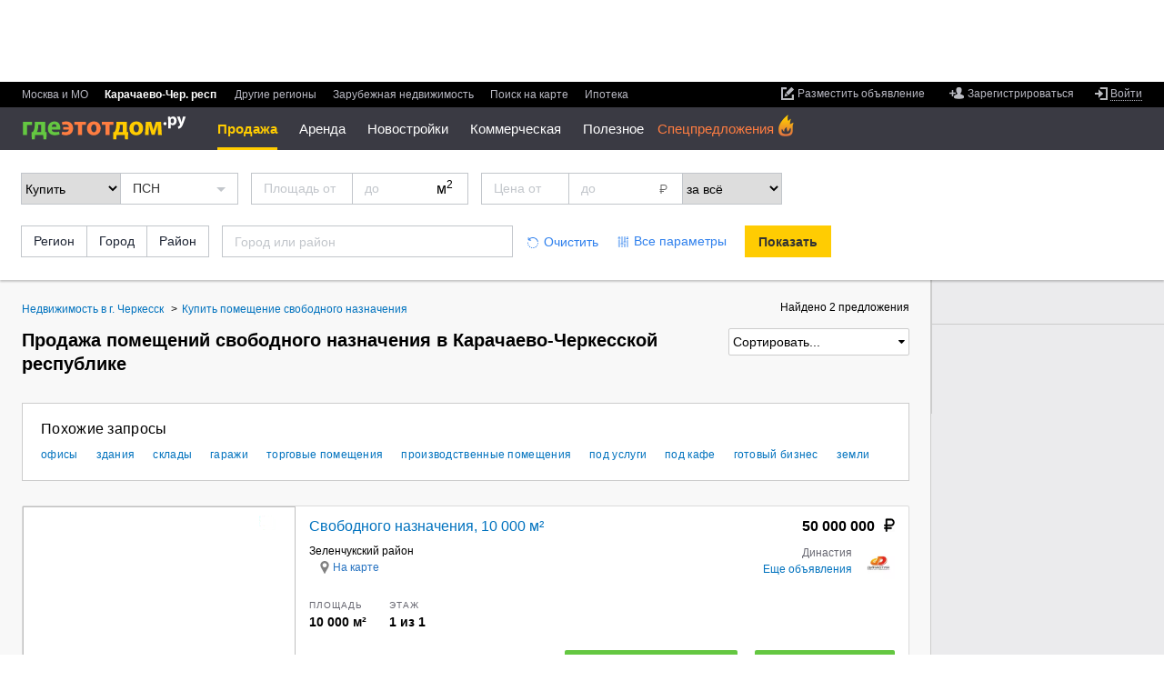

--- FILE ---
content_type: text/html; charset=utf-8
request_url: http://cherkessk.gdeetotdom.ru/kupit-pomeshchenie-svobodnogo-naznacheniya-karachayevo-cherkesskaya-republic/
body_size: 20692
content:
<!doctype html>
<html lang="ru" xml:lang="ru" xmlns="http://www.w3.org/1999/xhtml"  xmlns:fb="https://www.facebook.com/2008/fbml"  prefix="og: http://ogp.me/ns# place: http://ogp.me/ns/place# profile: http://ogp.me/ns/profile# fb: http://ogp.me/ns/fb#">
<head>
        <title>Купить помещение свободного назначения в Карачаево-Черкесской республике - 2 объявления по продаже на ГдеЭтотДом.РУ</title>
        
    <meta http-equiv="content-type" content="text/html;charset=utf-8" />
    <meta name="robots" content="noyaca"/>

            <meta name="viewport" content="width=device-width, height=device-height, initial-scale=1.0, minimum-scale=1.0, maximum-scale=1.0, user-scalable=no, minimal-ui" />
        <meta name="format-detection" content="telephone=no" />
    <link rel="icon" href="/favicon.ico" type="image/x-icon">
    <link rel="shortcut icon" href="/favicon.ico" type="image/x-icon">
                <meta property="og:image" content="https://www.gdeetotdom.ru/skin/ged6/img/logo/orange-logo.jpg" />
            <meta property="fb:admins" content="100001552494993" />
            <meta property="og:site_name" content="ГдеЭтотДом.РУ" />
                    <meta property="og:type" content="website"/>
<meta property="og:description" content="Помещения свободного назначения в Карачаево-Черкесской республике ✔ Цены на помещения от 27 000 000 руб. ✔ 2 объявления по продаже без посредников или от проверенных агентств ✔ Фото и описание объектов, контакты продавцов"/>
<meta property="og:image" content="https://www.gdeetotdom.ru/skin/ged6/img/logo/orange-logo.jpg"/>
<link rel="image_src" href="https://www.gdeetotdom.ru/skin/ged6/img/logo/orange-logo.jpg"/>
<meta property="og:image:width" content="200"/>
<meta property="og:image:height" content="200"/>
<meta property="og:url" content="http://cherkessk.gdeetotdom.ru/kupit-pomeshchenie-svobodnogo-naznacheniya-karachayevo-cherkesskaya-republic/"/>
<meta name="twitter:card" content="summary"/>
<meta name="twitter:title" content="."/>
<meta name="twitter:description" content="Помещения свободного назначения в Карачаево-Черкесской республике ✔ Цены на помещения от 27 000 000 руб."/>
<meta name="twitter:image:src" content="https://www.gdeetotdom.ru/skin/ged6/img/logo/orange-logo.jpg"/>
        <link rel="image_src" href="http://static.gdeetotdom.ru/skin/ged5/img/logo/mainlogo2.png">
                            <link rel="canonical" href="http://cherkessk.gdeetotdom.ru/kupit-pomeshchenie-svobodnogo-naznacheniya-karachayevo-cherkesskaya-republic/" />
            
    
    <link rel="stylesheet" type="text/css" href="http://static.gdeetotdom.ru/compress/skin/ged7/css/submenu.2026012131041916.css" />
    <link rel="stylesheet" type="text/css" href="http://static.gdeetotdom.ru/compress/skin/ged6/css/pages/virtual_ged6.2026012131041916.ls.css" />
    <link rel="stylesheet" type="text/css" href="http://static.gdeetotdom.ru/compress/skin/ged6/css/blocks/search-location/search-location.2026012131041916.ls.css" />
            <link rel="stylesheet" type="text/css" href="http://static.gdeetotdom.ru/compress/skin/ged6/css/blocks/slider-spec/slider-spec.2026012131041916.ls.css" />
                                                                            
    <link rel="stylesheet" type="text/css" href="http://static.gdeetotdom.ru/compress/skin/ged5/css/blocks/breadcrumbs/breadcrumbs.2026012131041916.css" />
<link rel="stylesheet" type="text/css" href="http://static.gdeetotdom.ru/compress/skin/ged5/css/blocks/linking/linking.2026012131041916.css" />
<link rel="stylesheet" type="text/css" href="http://static.gdeetotdom.ru/compress/skin/ged5/css/blocks/subscribe-block.2026012131041916.css" />
<link rel="stylesheet" type="text/css" href="http://static.gdeetotdom.ru/compress/skin/ged6/css/pages/classified/search-page.2026012131041916.ls.css" />
<link rel="stylesheet" type="text/css" href="http://static.gdeetotdom.ru/compress/skin/ged6/css/blocks/trusted-label/trusted-label.2026012131041916.ls.css" />
<link rel="stylesheet" type="text/css" href="http://static.gdeetotdom.ru/compress/skin/ged6/css/blocks/popular-objects/popular-objects.2026012131041916.ls.css" />
<link rel="stylesheet" type="text/css" href="http://static.gdeetotdom.ru/compress/skin/ged7/css/classified-cards.2026012131041916.css" />
<link rel="stylesheet" type="text/css" href="http://static.gdeetotdom.ru/compress/skin/ged6/css/components/callback/index.2026012131041916.ls.css" />
<link rel="stylesheet" type="text/css" href="http://static.gdeetotdom.ru/compress/skin/ged6/css/blocks/tgb/tgb.2026012131041916.ls.css" />
<link rel="stylesheet" type="text/css" href="http://static.gdeetotdom.ru/compress/skin/ged6/css/blocks/tgb/tgb_classified.2026012131041916.ls.css" />
<link rel="stylesheet" type="text/css" href="http://static.gdeetotdom.ru/compress/skin/ged6/css/blocks/tgb/type_4xn/type_4xn_classified.2026012131041916.ls.css" />
<link rel="stylesheet" type="text/css" href="http://static.gdeetotdom.ru/compress/skin/ged6/css/blocks/tgb/type_vertical/type_vertical_classified.2026012131041916.ls.css" />
    
                                            <meta name="description" content="Помещения свободного назначения в Карачаево-Черкесской республике ✔ Цены на помещения от 27&amp;nbsp;000&amp;nbsp;000 руб. ✔ 2 объявления по продаже без посредников или от проверенных агентств ✔ Фото и описание объектов, контакты продавцов" />
                        
    <script type="3402c149e7253f3b2bb149d4-text/javascript" async src="http://static.gdeetotdom.ru/compress/js/vanilla_lazyload.2026012131041916.js"></script>
            
            <script type="3402c149e7253f3b2bb149d4-text/javascript" src="http://static.gdeetotdom.ru/js/jquery-1.8.2.min.js"></script>
    
        <script type="3402c149e7253f3b2bb149d4-text/javascript" src="http://static.gdeetotdom.ru/compress/js/virtual/virtual_ged6_core.2026012131041916.js"></script>
    
    
    <script async src="http://static.gdeetotdom.ru/js/dct/dct.js?987" type="3402c149e7253f3b2bb149d4-text/javascript"></script>

    <!--[if IE 6]>
        <script async type="text/javascript" src="/js/DD_belatedPNG.js"></script>
        <script type="text/javascript">
            DD_belatedPNG.fix('.simpleSearch, .openGedPopup, #gedPopup, #gedPopup .frameT, .realtyBase .ico32 i, .realtyBase .ico32, .popup .arrow, .popup .t-l, .popup .t-r, .popup .b-r, .popup .b-l, .newBuilding .addContent .galleryNav li.webcam img');
        </script>
    <![endif]-->
            <script type="3402c149e7253f3b2bb149d4-text/javascript">
        GtmUser = {
            'userLogin' : "unauthorized",
            'userType' : "unauthorized",
            'cfgDomainGtm' : "gdeetotdom.ru"
        };
        window.cfgDomainGtm = "gdeetotdom.ru";
    </script>

    
</head>
<body data-region-id="97045759" data-page-type="classified-search" class="ged5in mobile-mq-view  region" >
        <div class="site-wrapper">
    <!--noindex-->
                <!-- Google Tag Manager -->
<noscript><iframe src="//www.googletagmanager.com/ns.html?id=GTM-KZ7WGS"
                  height="0" width="0"
                  style="display:none;visibility:hidden"></iframe></noscript>
<script type="3402c149e7253f3b2bb149d4-text/javascript">(function(w,d,s,l,i){w[l]=w[l]||[];w[l].push({'gtm.start':
        new Date().getTime(),event:'gtm.js'});var
        f=d.getElementsByTagName(s)[0],
        j=d.createElement(s),dl=l!='dataLayer'?'&l='+l:'';j.async=true;j.src=
        '//www.googletagmanager.com/gtm.js?id='+i+dl;f.parentNode.insertBefore(j
        ,f);
    })(window,document,'script','dataLayer','GTM-KZ7WGS');</script>
<!-- End Google Tag Manager -->    <!--/noindex-->

    <div id="container">
        
<!--header-->
<input type="checkbox" id="nav-toggler"/>
<input type="checkbox" id="search-toggler"/>
<div class="page__header js-page-header">
            <!--noindex--><div class="banner bracing-b" id="banner_13" data-banner="bracing"></div><!--/noindex-->
        <div id="menu-block" class="b-header">
        <div class="b-header__top">
			<div class="b-header__item">
                <div data-user-navigation>
<!--noindex-->
<ul class="user-nav">
        <li class="user-nav__add">
        <a class="link" data-hide="aHR0cDovL3BlcnNvbmFsLmdkZWV0b3Rkb20ucnUvb2JqZWN0cy9hZGQv" href="#">
            <span class="link__inner">
                <span class="link__inner2">Разместить объявление</span>
            </span>
        </a>
    </li>
            
    <li class="user-nav__reg no-authorized">
        <a class="link" href="#" data-hide="aHR0cDovL3BlcnNvbmFsLmdkZWV0b3Rkb20ucnUvcmVnaXN0cmF0aW9uLw==">
            <span class="link__inner">
                <span class="link__inner2">Зарегистрироваться</span>
            </span>
        </a>
    </li>
        
    <li class="user-nav__entry">
                    <a href="#" data-hide="aHR0cDovL3BlcnNvbmFsLmdkZWV0b3Rkb20ucnUvbG9naW4v" class="link link-enter link-underline-dashed">
                <span class="link__inner"><span class="link__inner2">Войти</span></span>
            </a>
            <div id="loginPopup" class="b-popup b-popup_type_cloud b-popup_login-form" style="display:none; width: 392px;">
    <div class="b-popup__rt">
        <div class="b-popup__lb">
            <div class="b-popup__content">
                <div class="title">Вход
                    <span class="title__inner">или
                        <a class="link link-blue" href="#" data-hide="aHR0cDovL3BlcnNvbmFsLmdkZWV0b3Rkb20ucnUvcmVnaXN0cmF0aW9uLw==">
                            <span class="link__inner"><span class="link__inner2">регистрация</span></span>
                        </a>
                    </span>
                </div>
                <div class="login-form">
                    <form action="/auth/checklogin/" method="post">
                        <div class="login-form__field">
                            <input type="text" placeholder="адрес электронной почты" maxlength="50" id="email"
                                   class="email" name="email" />
                        </div>
                        <div class="login-form__field password">
                            <input type="password" placeholder="пароль" class="pass" name="password" />
                            <input type="text" placeholder="пароль" disabled="disabled" style="display: none;" class="pass" name="password" />
                        </div>
                        <div class="userCabView toggle">
                            <a href="#">Показать</a><a style="display: none;" href="#">Спрятать</a>
                        </div>
                        <div class="login-form__field remember">
                            <input type="checkbox" checked="checked" value="1" name="remember" id="remember_cb" />
                            <label for="remember_cb">Запомнить на этом компьютере</label>
                        </div>
                        <div class="userCabError"></div>
                        <div class="userCabErrorComment"></div>
                        <div class="login-form__field button-field">
                            <div class="button button-gray">
                                <button type="submit" class="button__inner">Войти</button>
                                <img src="/images/wait.gif" alt="Подождите" />
                            </div>
                            <a id="forgot_password_link" class="link link-blue link-underline-dashed" href="#" data-hide="aHR0cDovL3BlcnNvbmFsLmdkZWV0b3Rkb20ucnUvYXV0aC9yZXN0b3JlLw==">
                                <span class="link__inner"><span class="link__inner2">Забыли пароль?</span></span>
                            </a>
                        </div>
                    </form>
                </div>
            </div>
            <div class="b-popup__lt"></div>
            <div class="b-popup__rb"></div>
            <div class="b-popup__arr_top"></div>
        </div>
    </div>
</div>
<form id="login_form" method="post" action="http://personal.gdeetotdom.ru/login/">
    <input type="hidden" name="posted" value="1" />
    <input type="hidden" name="backroute" value="http://cherkessk.gdeetotdom.ru/kupit-pomeshchenie-svobodnogo-naznacheniya-karachayevo-cherkesskaya-republic/" />
    <input type="hidden" name="email" value="" />
    <input type="hidden" name="password" value="" />
    <input type="hidden" name="remember" value="" />
</form>
<form id="restore_form" method="post" action="/auth/restore/">
    <input type="hidden" name="posted" value="1" />
    <input type="hidden" name="email" value="" />
</form>
            </li>

    </ul>
<!--/noindex-->
</div>
                <ul class="menu b-header__menu_region ">
    
<li class="menu__item msk ">
    <span class="menu__item-content">
                    <a class="link" data-hide="aHR0cDovL3d3dy5nZGVldG90ZG9tLnJ1" href="#">
            <span class="link__inner"><span class="link__inner2">Москва и МО</span></span>
        </a>
                </span>
</li>
                    
<li class="menu__item  menu__item_selected"">
    <span class="menu__item-content">
            Карачаево-Чер. респ        </span>
</li>
            
<li class="menu__item russia ">
    <span class="menu__item-content">
                    <a class="link" data-hide="aHR0cDovL3d3dy5nZGVldG90ZG9tLnJ1L3JlZ2lvbnMv" href="#">
            <span class="link__inner"><span class="link__inner2">Другие регионы</span></span>
        </a>
                </span>
</li>
    
<li class="menu__item russia ">
    <span class="menu__item-content">
                    <a class="link" data-hide="aHR0cDovL3d3dy5nZGVldG90ZG9tLnJ1L3JlZ2lvbnMvP3R5cGU9Y291bnRyeQ==" href="#">
            <span class="link__inner"><span class="link__inner2">Зарубежная недвижимость</span></span>
        </a>
                </span>
</li>
    
<li class="menu__item  ">
    <span class="menu__item-content">
             <!--noindex-->        <a class="link" data-hide="aHR0cDovL21hcC5nZGVldG90ZG9tLnJ1LyMxMC82MS42OTg2NTMvOTkuNTA1NDA1" href="#">
            <span class="link__inner"><span class="link__inner2">Поиск на карте</span></span>
        </a>
         <!--/noindex-->        </span>
</li>
        <li class="menu__item  ">
                <span class="menu__item-content">
            <!--noindex-->
            <a class="link" href="https://www.gdeetotdom.ru/ipoteka-refin/">
                <span class="link__inner">
                    <span class="link__inner2">Ипотека</span>
                </span>
            </a>
                    <!--/noindex-->
        </span>
    </li>
</ul>
            </div>
        </div>

        <div class="b-header__content">
            <div class="b-header__item">
                                    <!--noindex-->
                    <div class="banner-container" id="rotatorNavBanner">
                        <div class="banner">
                            <a href="" id="banner_95" target="_blank">
                                <script async type="3402c149e7253f3b2bb149d4-text/javascript" src="https://adm.gdeetotdom.com/rotator/?place=95&charset=utf-8&t_page=%2Fkupit-pomeshchenie-svobodnogo-naznacheniya-karachayevo-cherkesskaya-republic%2F&t_region=%3A97045759%3A&t_deal_type=&t_realty_type=2&t_rooms=&t_price=&t_country=100&t_domain=other&ged_channel=2"></script>                            </a>
                        </div>
                    </div>
                    <!--/noindex-->
                                <div>
                    <div id="Stage_left" class="NY-header-left">
                        <div id="Stage_star" class="NY-header-left__item"></div>
                    </div>
                    <label for="nav-toggler" class="nav-toggler"></label>
                    <div class="logo">
													<a href="http://cherkessk.gdeetotdom.ru/" title="На главную">
								<span class="logo__icon"title="База недвижимости республика Карачаево-Чер.">
                                    <img src="http://static.gdeetotdom.ru/skin/ged6/img/logo/logo-cyr-02.svg" width="181" alt="ГдеЭтотДом.РУ"/>
								</span>
							</a>
											</div>
					<script type="3402c149e7253f3b2bb149d4-text/javascript">
    var new_menu = {};
    var old_menu = [];
</script>

<div class="b-header__menu_section-container">
<span class="old_menu"><ul class="menu b-header__menu_section">
            
        <li class="menu__item menu__item_selected menu__item_hide menu__submenu ">
                                                <a  class="link link-white link-underline-dashed link-open">                Продажа                </a>
                            
                            <div class="sub-menu__container">
                    <ul class="menu b-header__sub-menu">

                                                                                    <li style="display: block;" class="menu__item menu__submenu  ">
                                <a class="link" href="#">Жилая</a>

                                                                    <ul class="menu menu__popup">
                                        <li class="menu__item menu__popup-item menu__popup-item_first">
                                            <a class="link" href="#">Жилая</a>
                                        </li>
                                        <!--noindex-->
                                                                                                                                                                            <li style="display: block;"
                                                class="menu__popup-item  ">


                                                <a class="link" href="http://cherkessk.gdeetotdom.ru/kupit-kvartiru-karachayevo-cherkesskaya-republic/">Квартиры</a>
                                            </li>
                                                                                                                                                                            <li style="display: block;"
                                                class="menu__popup-item  ">


                                                <a class="link" href="http://cherkessk.gdeetotdom.ru/kupit-kvartiru-vtorichka-karachayevo-cherkesskaya-republic/">Квартиры во вторичке</a>
                                            </li>
                                                                                                                                                                            <li style="display: block;"
                                                class="menu__popup-item  ">


                                                <a class="link" href="http://cherkessk.gdeetotdom.ru/kupit-kvartiru-novostroyki-karachayevo-cherkesskaya-republic/">Квартиры в новостройках</a>
                                            </li>
                                                                                                                                                                            <li style="display: block;"
                                                class="menu__popup-item  ">


                                                <a class="link" href="http://cherkessk.gdeetotdom.ru/kupit-komnatu-karachayevo-cherkesskaya-republic/">Комнаты</a>
                                            </li>
                                                                                <!--/noindex-->
                                    </ul>
                                                            </li>
                                                                                        <li style="display: block;" class="menu__item menu__submenu  ">
                                <a class="link" href="#">Загородная</a>

                                                                    <ul class="menu menu__popup">
                                        <li class="menu__item menu__popup-item menu__popup-item_first">
                                            <a class="link" href="#">Загородная</a>
                                        </li>
                                        <!--noindex-->
                                                                                                                                                                            <li style="display: block;"
                                                class="menu__popup-item  ">


                                                <a class="link" href="http://cherkessk.gdeetotdom.ru/kupit-dom-karachayevo-cherkesskaya-republic/">Дома / коттеджи</a>
                                            </li>
                                                                                                                                                                            <li style="display: block;"
                                                class="menu__popup-item  ">


                                                <a class="link" href="http://cherkessk.gdeetotdom.ru/kupit-taunhaus-karachayevo-cherkesskaya-republic/">Таунхаусы</a>
                                            </li>
                                                                                                                                                                            <li style="display: block;"
                                                class="menu__popup-item  ">


                                                <a class="link" href="http://cherkessk.gdeetotdom.ru/kupit-zemelniy-uchastok-karachayevo-cherkesskaya-republic/">Земельные участки</a>
                                            </li>
                                                                                                                            <!--/noindex-->
                                    </ul>
                                                            </li>
                                                                                        <li style="display: block;" class="menu__item menu__submenu  menu__item_selected">
                                <a class="link" href="#">Коммерческая</a>

                                                                    <ul class="menu menu__popup">
                                        <li class="menu__item menu__popup-item menu__popup-item_first">
                                            <a class="link" href="#">Коммерческая</a>
                                        </li>
                                        <!--noindex-->
                                                                                                                                                                            <li style="display: block;"
                                                class="menu__popup-item  ">


                                                <a class="link" href="http://cherkessk.gdeetotdom.ru/kupit-ofis-karachayevo-cherkesskaya-republic/">Офисы</a>
                                            </li>
                                                                                                                                                                            <li style="display: block;"
                                                class="menu__popup-item  ">


                                                <a class="link" href="http://cherkessk.gdeetotdom.ru/kupit-sklad-karachayevo-cherkesskaya-republic/">Склады</a>
                                            </li>
                                                                                                                                                                            <li style="display: block;"
                                                class="menu__popup-item  ">


                                                <a class="link" href="http://cherkessk.gdeetotdom.ru/kupit-torgovoe-pomeshchenie-karachayevo-cherkesskaya-republic/">Торговые помещения</a>
                                            </li>
                                                                                                                                                                            <li style="display: block;"
                                                class="menu__popup-item menu__item_selected ">


                                                <a class="link" href="http://cherkessk.gdeetotdom.ru/kupit-pomeshchenie-svobodnogo-naznacheniya-karachayevo-cherkesskaya-republic/">Свободного назначения</a>
                                            </li>
                                                                                                                                                                            <li style="display: block;"
                                                class="menu__popup-item  ">


                                                <a class="link" href="http://cherkessk.gdeetotdom.ru/kupit-proizvodstvennoe-pomeshchenie-karachayevo-cherkesskaya-republic/">Производственные помещения</a>
                                            </li>
                                                                                                                                                                            <li style="display: block;"
                                                class="menu__popup-item  ">


                                                <a class="link" href="http://cherkessk.gdeetotdom.ru/kupit-gotoviy-biznes-karachayevo-cherkesskaya-republic/">Готовый бизнес</a>
                                            </li>
                                                                                                                                                                            <li style="display: block;"
                                                class="menu__popup-item  ">


                                                <a class="link" href="http://cherkessk.gdeetotdom.ru/kupit-garazh-karachayevo-cherkesskaya-republic/">Гаражи</a>
                                            </li>
                                                                                <!--/noindex-->
                                    </ul>
                                                            </li>
                                                </ul>
                </div>
                    </li>
            
        <li class="menu__item  menu__item_hide menu__submenu ">
                                                <a class="link link-white link-underline-dashed link-open" href="#"
                                            data-hide="aHR0cDovL2NoZXJrZXNzay5nZGVldG90ZG9tLnJ1L3NueWF0LWt2YXJ0aXJ1LWthcmFjaGF5ZXZvLWNoZXJrZXNza2F5YS1yZXB1YmxpYy8="
                                            >Аренда</a>
                            
                            <div class="sub-menu__container">
                    <ul class="menu b-header__sub-menu">

                                                                                    <li style="display: block;" class="menu__item menu__submenu  ">
                                <a class="link" href="#">Длительная</a>

                                                                    <ul class="menu menu__popup">
                                        <li class="menu__item menu__popup-item menu__popup-item_first">
                                            <a class="link" href="#">Длительная</a>
                                        </li>
                                        <!--noindex-->
                                                                                                                                                                            <li style="display: block;"
                                                class="menu__popup-item  ">


                                                <a class="link" href="http://cherkessk.gdeetotdom.ru/snyat-kvartiru-karachayevo-cherkesskaya-republic/">Квартиры</a>
                                            </li>
                                                                                                                                                                            <li style="display: block;"
                                                class="menu__popup-item  ">


                                                <a class="link" href="http://cherkessk.gdeetotdom.ru/snyat-komnatu-karachayevo-cherkesskaya-republic/">Комнаты</a>
                                            </li>
                                                                                                                                                                            <li style="display: block;"
                                                class="menu__popup-item  ">


                                                <a class="link" href="http://cherkessk.gdeetotdom.ru/snyat-dom-karachayevo-cherkesskaya-republic/">Дома / коттеджи</a>
                                            </li>
                                                                                                                                                                            <li style="display: block;"
                                                class="menu__popup-item  ">


                                                <a class="link" href="http://cherkessk.gdeetotdom.ru/snyat-taunhaus-karachayevo-cherkesskaya-republic/">Таунхаусы</a>
                                            </li>
                                                                                                                                                                            <li style="display: block;"
                                                class="menu__popup-item  ">


                                                <a class="link" href="http://cherkessk.gdeetotdom.ru/snyat-garazh-karachayevo-cherkesskaya-republic/">Гаражи</a>
                                            </li>
                                                                                <!--/noindex-->
                                    </ul>
                                                            </li>
                                                                                        <li style="display: block;" class="menu__item menu__submenu  ">
                                <a class="link" href="#">Посуточно</a>

                                                                    <ul class="menu menu__popup">
                                        <li class="menu__item menu__popup-item menu__popup-item_first">
                                            <a class="link" href="#">Посуточно</a>
                                        </li>
                                        <!--noindex-->
                                                                                                                                                                            <li style="display: block;"
                                                class="menu__popup-item  ">


                                                <a class="link" href="http://cherkessk.gdeetotdom.ru/snyat-kvartiru-posutochno-karachayevo-cherkesskaya-republic/">Квартиры</a>
                                            </li>
                                                                                                                                                                            <li style="display: block;"
                                                class="menu__popup-item  ">


                                                <a class="link" href="http://cherkessk.gdeetotdom.ru/snyat-komnatu-posutochno-karachayevo-cherkesskaya-republic/">Комнаты</a>
                                            </li>
                                                                                                                                                                            <li style="display: block;"
                                                class="menu__popup-item  ">


                                                <a class="link" href="http://cherkessk.gdeetotdom.ru/snyat-dom-posutochno-karachayevo-cherkesskaya-republic/">Дома / коттеджи</a>
                                            </li>
                                                                                <!--/noindex-->
                                    </ul>
                                                            </li>
                                                                                        <li style="display: block;" class="menu__item menu__submenu  ">
                                <a class="link" href="#">Коммерческая</a>

                                                                    <ul class="menu menu__popup">
                                        <li class="menu__item menu__popup-item menu__popup-item_first">
                                            <a class="link" href="#">Коммерческая</a>
                                        </li>
                                        <!--noindex-->
                                                                                                                                                                            <li style="display: block;"
                                                class="menu__popup-item  ">


                                                <a class="link" href="http://cherkessk.gdeetotdom.ru/snyat-ofis-karachayevo-cherkesskaya-republic/">Офисы</a>
                                            </li>
                                                                                                                                                                            <li style="display: block;"
                                                class="menu__popup-item  ">


                                                <a class="link" href="http://cherkessk.gdeetotdom.ru/snyat-sklad-karachayevo-cherkesskaya-republic/">Склады</a>
                                            </li>
                                                                                                                                                                            <li style="display: block;"
                                                class="menu__popup-item  ">


                                                <a class="link" href="http://cherkessk.gdeetotdom.ru/snyat-torgovoe-pomeshchenie-karachayevo-cherkesskaya-republic/">Торговые помещения</a>
                                            </li>
                                                                                                                                                                            <li style="display: block;"
                                                class="menu__popup-item  ">


                                                <a class="link" href="http://cherkessk.gdeetotdom.ru/snyat-pomeshchenie-svobodnogo-naznacheniya-karachayevo-cherkesskaya-republic/">Свободного назначения</a>
                                            </li>
                                                                                                                                                                            <li style="display: block;"
                                                class="menu__popup-item  ">


                                                <a class="link" href="http://cherkessk.gdeetotdom.ru/snyat-proizvodstvennoe-pomeshchenie-karachayevo-cherkesskaya-republic/">Производственные помещения</a>
                                            </li>
                                                                                                                                                                            <li style="display: block;"
                                                class="menu__popup-item  ">


                                                <a class="link" href="http://cherkessk.gdeetotdom.ru/snyat-gotoviy-biznes-karachayevo-cherkesskaya-republic/">Готовый бизнес</a>
                                            </li>
                                                                                <!--/noindex-->
                                    </ul>
                                                            </li>
                                                </ul>
                </div>
                    </li>
                            
        <li class="menu__item   ">
                                                <a class="link link-white " href="#"
                                            data-hide="aHR0cDovL2NoZXJrZXNzay5nZGVldG90ZG9tLnJ1L25vdm9zdHJveWtpLw=="
                                            >Новостройки</a>
                            
                    </li>
            
        <li class="menu__item  menu__item_hide menu__submenu ">
                                                <a class="link link-white link-underline-dashed link-open" href="#"
                                            data-hide="aHR0cDovL2NoZXJrZXNzay5nZGVldG90ZG9tLnJ1L2tvbW1lcmNoZXNrYXlhLW5lZHZpemhpbW9zdC8="
                                            >Коммерческая</a>
                            
                            <div class="sub-menu__container">
                    <ul class="menu b-header__sub-menu">

                                                                                    <li style="display: block;" class="menu__item menu__submenu  ">
                                <a class="link" href="#">Аренда</a>

                                                                    <ul class="menu menu__popup">
                                        <li class="menu__item menu__popup-item menu__popup-item_first">
                                            <a class="link" href="#">Аренда</a>
                                        </li>
                                        <!--noindex-->
                                                                                                                                                                            <li style="display: block;"
                                                class="menu__popup-item  ">


                                                <a class="link" href="http://cherkessk.gdeetotdom.ru/snyat-ofis-karachayevo-cherkesskaya-republic/">Офисы</a>
                                            </li>
                                                                                                                                                                            <li style="display: block;"
                                                class="menu__popup-item  ">


                                                <a class="link" href="http://cherkessk.gdeetotdom.ru/snyat-sklad-karachayevo-cherkesskaya-republic/">Склады</a>
                                            </li>
                                                                                                                                                                            <li style="display: block;"
                                                class="menu__popup-item  ">


                                                <a class="link" href="http://cherkessk.gdeetotdom.ru/snyat-torgovoe-pomeshchenie-karachayevo-cherkesskaya-republic/">Торговые помещения</a>
                                            </li>
                                                                                                                                                                            <li style="display: block;"
                                                class="menu__popup-item  ">


                                                <a class="link" href="http://cherkessk.gdeetotdom.ru/snyat-pomeshchenie-svobodnogo-naznacheniya-karachayevo-cherkesskaya-republic/">Свободного назначения</a>
                                            </li>
                                                                                                                                                                            <li style="display: block;"
                                                class="menu__popup-item  ">


                                                <a class="link" href="http://cherkessk.gdeetotdom.ru/snyat-pomeshchenie-pod-uslugi-karachayevo-cherkesskaya-republic/">Помещения под услуги</a>
                                            </li>
                                                                                                                                                                            <li style="display: block;"
                                                class="menu__popup-item  ">


                                                <a class="link" href="http://cherkessk.gdeetotdom.ru/snyat-proizvodstvennoe-pomeshchenie-karachayevo-cherkesskaya-republic/">Производственные помещения</a>
                                            </li>
                                                                                                                                                                            <li style="display: block;"
                                                class="menu__popup-item  ">


                                                <a class="link" href="http://cherkessk.gdeetotdom.ru/snyat-pomeshchenie-pod-kafe-karachayevo-cherkesskaya-republic/">Помещения под кафе</a>
                                            </li>
                                                                                                                                                                            <li style="display: block;"
                                                class="menu__popup-item  ">


                                                <a class="link" href="http://cherkessk.gdeetotdom.ru/snyat-gotoviy-biznes-karachayevo-cherkesskaya-republic/">Готовый бизнес</a>
                                            </li>
                                                                                <!--/noindex-->
                                    </ul>
                                                            </li>
                                                                                        <li style="display: block;" class="menu__item menu__submenu  ">
                                <a class="link" href="#">Продажа</a>

                                                                    <ul class="menu menu__popup">
                                        <li class="menu__item menu__popup-item menu__popup-item_first">
                                            <a class="link" href="#">Продажа</a>
                                        </li>
                                        <!--noindex-->
                                                                                                                                                                            <li style="display: block;"
                                                class="menu__popup-item  ">


                                                <a class="link" href="http://cherkessk.gdeetotdom.ru/kupit-ofis-karachayevo-cherkesskaya-republic/">Офисы</a>
                                            </li>
                                                                                                                                                                            <li style="display: block;"
                                                class="menu__popup-item  ">


                                                <a class="link" href="http://cherkessk.gdeetotdom.ru/kupit-sklad-karachayevo-cherkesskaya-republic/">Склады</a>
                                            </li>
                                                                                                                                                                            <li style="display: block;"
                                                class="menu__popup-item  ">


                                                <a class="link" href="http://cherkessk.gdeetotdom.ru/kupit-torgovoe-pomeshchenie-karachayevo-cherkesskaya-republic/">Торговые помещения</a>
                                            </li>
                                                                                                                                                                            <li style="display: block;"
                                                class="menu__popup-item  ">


                                                <a class="link" href="http://cherkessk.gdeetotdom.ru/kupit-pomeshchenie-svobodnogo-naznacheniya-karachayevo-cherkesskaya-republic/">Свободного назначения</a>
                                            </li>
                                                                                                                                                                            <li style="display: block;"
                                                class="menu__popup-item  ">


                                                <a class="link" href="http://cherkessk.gdeetotdom.ru/kupit-pomeshchenie-pod-uslugi-karachayevo-cherkesskaya-republic/">Помещения под услуги</a>
                                            </li>
                                                                                                                                                                            <li style="display: block;"
                                                class="menu__popup-item  ">


                                                <a class="link" href="http://cherkessk.gdeetotdom.ru/kupit-proizvodstvennoe-pomeshchenie-karachayevo-cherkesskaya-republic/">Производственные помещения</a>
                                            </li>
                                                                                                                                                                            <li style="display: block;"
                                                class="menu__popup-item  ">


                                                <a class="link" href="http://cherkessk.gdeetotdom.ru/kupit-pomeshchenie-pod-kafe-karachayevo-cherkesskaya-republic/">Помещения под кафе</a>
                                            </li>
                                                                                                                                                                            <li style="display: block;"
                                                class="menu__popup-item  ">


                                                <a class="link" href="http://cherkessk.gdeetotdom.ru/kupit-gotoviy-biznes-karachayevo-cherkesskaya-republic/">Готовый бизнес</a>
                                            </li>
                                                                                <!--/noindex-->
                                    </ul>
                                                            </li>
                                                </ul>
                </div>
                    </li>
            
        <li class="menu__item  menu__item_hide menu__submenu ">
                                                <a class="link link-white link-underline-dashed link-open" href="#"
                                            data-hide="Iw=="
                                            >Полезное</a>
                            
                            <div class="sub-menu__container">
                    <ul class="menu b-header__sub-menu">

                                                                                    <li style="display: block;" class="menu__item menu__submenu  ">
                                <a class="link" href="http://cherkessk.gdeetotdom.ru">Сервисы</a>

                                                                    <ul class="menu menu__popup">
                                        <li class="menu__item menu__popup-item menu__popup-item_first">
                                            <a class="link" href="http://cherkessk.gdeetotdom.ru">Сервисы</a>
                                        </li>
                                        <!--noindex-->
                                                                                                                                                                            <li style="display: block;"
                                                class="menu__popup-item  ">


                                                <a class="link" href="http://cherkessk.gdeetotdom.ru/realtors/">Риэлторы</a>
                                            </li>
                                                                                                                                                                            <li style="display: block;"
                                                class="menu__popup-item  ">


                                                <a class="link" href="http://cherkessk.gdeetotdom.ru/calculator/">Ипотечный калькулятор</a>
                                            </li>
                                                                                                                                                                            <li style="display: block;"
                                                class="menu__popup-item  ">


                                                <a class="link" href="http://cherkessk.gdeetotdom.ru/novostroyki-podbor/">Подобрать новостройку</a>
                                            </li>
                                                                                <!--/noindex-->
                                    </ul>
                                                            </li>
                                                                                        <li style="display: block;" class="menu__item menu__submenu  ">
                                <a class="link" href="http://cherkessk.gdeetotdom.ru">Медиа</a>

                                                                    <ul class="menu menu__popup">
                                        <li class="menu__item menu__popup-item menu__popup-item_first">
                                            <a class="link" href="http://cherkessk.gdeetotdom.ru">Медиа</a>
                                        </li>
                                        <!--noindex-->
                                                                                                                                                                            <li style="display: block;"
                                                class="menu__popup-item  ">


                                                <a class="link" href="http://cherkessk.gdeetotdom.ru/materials/">Новости недвижимости</a>
                                            </li>
                                                                                                                                                                            <li style="display: block;"
                                                class="menu__popup-item  ">


                                                <a class="link" href="http://cherkessk.gdeetotdom.ru/tarify/">Выгрузка объявлений</a>
                                            </li>
                                                                                <!--/noindex-->
                                    </ul>
                                                            </li>
                                                </ul>
                </div>
                    </li>
            
        <li class="menu__item   header__menu-href--special menu__item-spec">
                                                <a class="link link-white " href="#"
                                            data-hide="aHR0cDovL2NoZXJrZXNzay5nZGVldG90ZG9tLnJ1L3NwZWNpYWwv"
                                            >Спецпредложения</a>
                            
                    </li>
            
    

</ul>
<div id="Stage_right" class="NY-header-right">
    <div id="Stage_dm" class="NY-header-right__item"></div>
    <div id="Stage_gift2" class="NY-header-right__item"></div>
    <div id="Stage_gift1" class="NY-header-right__item"></div>
</div>
</span>

<span class="new_menu">
<ul class="menu b-header__menu_section header__menu-new">
    
        <li>
                                            <a href="http://cherkessk.gdeetotdom.ru/kupit-kvartiru-karachayevo-cherkesskaya-republic/" class="header__menu-href header__menu-href--with-submenu header__menu-href--active">Продажа</a>
                                 <div class="header__submenu-new header__submenu-new2">
                    <div class="header__submenu-new-wrap2">
                    <div class="header__submenu-new-column"></div>
                                                    <div class="header__submenu-new-column">
                                <span class="header__submenu-new-title">Жилая</span>
                                                                    <a class="header__submenu-new-href" href="http://cherkessk.gdeetotdom.ru/kupit-kvartiru-karachayevo-cherkesskaya-republic/"><span>Квартиры</span></a>
                                                                    <a class="header__submenu-new-href" href="http://cherkessk.gdeetotdom.ru/kupit-kvartiru-vtorichka-karachayevo-cherkesskaya-republic/"><span>Квартиры во вторичке</span></a>
                                                                    <a class="header__submenu-new-href" href="http://cherkessk.gdeetotdom.ru/kupit-kvartiru-novostroyki-karachayevo-cherkesskaya-republic/"><span>Квартиры в новостройках</span></a>
                                                                    <a class="header__submenu-new-href" href="http://cherkessk.gdeetotdom.ru/kupit-komnatu-karachayevo-cherkesskaya-republic/"><span>Комнаты</span></a>
                                                            </div>
                                                            <div class="header__submenu-new-column">
                                <span class="header__submenu-new-title">Загородная</span>
                                                                    <a class="header__submenu-new-href" href="http://cherkessk.gdeetotdom.ru/kupit-dom-karachayevo-cherkesskaya-republic/"><span>Дома / коттеджи</span></a>
                                                                    <a class="header__submenu-new-href" href="http://cherkessk.gdeetotdom.ru/kupit-taunhaus-karachayevo-cherkesskaya-republic/"><span>Таунхаусы</span></a>
                                                                    <a class="header__submenu-new-href" href="http://cherkessk.gdeetotdom.ru/kupit-zemelniy-uchastok-karachayevo-cherkesskaya-republic/"><span>Земельные участки</span></a>
                                                            </div>
                                                            <div class="header__submenu-new-column">
                                <span class="header__submenu-new-title">Коммерческая</span>
                                                                    <a class="header__submenu-new-href" href="http://cherkessk.gdeetotdom.ru/kupit-ofis-karachayevo-cherkesskaya-republic/"><span>Офисы</span></a>
                                                                    <a class="header__submenu-new-href" href="http://cherkessk.gdeetotdom.ru/kupit-sklad-karachayevo-cherkesskaya-republic/"><span>Склады</span></a>
                                                                    <a class="header__submenu-new-href" href="http://cherkessk.gdeetotdom.ru/kupit-torgovoe-pomeshchenie-karachayevo-cherkesskaya-republic/"><span>Торговые помещения</span></a>
                                                                    <a class="header__submenu-new-href" href="http://cherkessk.gdeetotdom.ru/kupit-pomeshchenie-svobodnogo-naznacheniya-karachayevo-cherkesskaya-republic/"><span>Свободного назначения</span></a>
                                                                    <a class="header__submenu-new-href" href="http://cherkessk.gdeetotdom.ru/kupit-proizvodstvennoe-pomeshchenie-karachayevo-cherkesskaya-republic/"><span>Производственные помещения</span></a>
                                                                    <a class="header__submenu-new-href" href="http://cherkessk.gdeetotdom.ru/kupit-gotoviy-biznes-karachayevo-cherkesskaya-republic/"><span>Готовый бизнес</span></a>
                                                                    <a class="header__submenu-new-href" href="http://cherkessk.gdeetotdom.ru/kupit-garazh-karachayevo-cherkesskaya-republic/"><span>Гаражи</span></a>
                                                            </div>
                                                        <div class="header__submenu-info">
                            <script type="3402c149e7253f3b2bb149d4-text/javascript" src="https://adm.gdeetotdom.com/rotator/?place=376&charset=utf-8&t_page=%2Fkupit-pomeshchenie-svobodnogo-naznacheniya-karachayevo-cherkesskaya-republic%2F&t_region=%3A97045759%3A&t_deal_type=&t_realty_type=2&t_rooms=&t_price=&t_country=100&t_domain=other&ged_channel=2"></script>                        </div>
                    </div>
                </div>
                    </li>

    
        <li>
                                            <a href="http://cherkessk.gdeetotdom.ru/snyat-kvartiru-karachayevo-cherkesskaya-republic/" class="header__menu-href header__menu-href--with-submenu">Аренда</a>
                                 <div class="header__submenu-new header__submenu-new2">
                    <div class="header__submenu-new-wrap2">
                    <div class="header__submenu-new-column"></div>
                                                    <div class="header__submenu-new-column">
                                <span class="header__submenu-new-title">Длительная</span>
                                                                    <a class="header__submenu-new-href" href="http://cherkessk.gdeetotdom.ru/snyat-kvartiru-karachayevo-cherkesskaya-republic/"><span>Квартиры</span></a>
                                                                    <a class="header__submenu-new-href" href="http://cherkessk.gdeetotdom.ru/snyat-komnatu-karachayevo-cherkesskaya-republic/"><span>Комнаты</span></a>
                                                                    <a class="header__submenu-new-href" href="http://cherkessk.gdeetotdom.ru/snyat-dom-karachayevo-cherkesskaya-republic/"><span>Дома / коттеджи</span></a>
                                                                    <a class="header__submenu-new-href" href="http://cherkessk.gdeetotdom.ru/snyat-taunhaus-karachayevo-cherkesskaya-republic/"><span>Таунхаусы</span></a>
                                                                    <a class="header__submenu-new-href" href="http://cherkessk.gdeetotdom.ru/snyat-garazh-karachayevo-cherkesskaya-republic/"><span>Гаражи</span></a>
                                                            </div>
                                                            <div class="header__submenu-new-column">
                                <span class="header__submenu-new-title">Посуточно</span>
                                                                    <a class="header__submenu-new-href" href="http://cherkessk.gdeetotdom.ru/snyat-kvartiru-posutochno-karachayevo-cherkesskaya-republic/"><span>Квартиры</span></a>
                                                                    <a class="header__submenu-new-href" href="http://cherkessk.gdeetotdom.ru/snyat-komnatu-posutochno-karachayevo-cherkesskaya-republic/"><span>Комнаты</span></a>
                                                                    <a class="header__submenu-new-href" href="http://cherkessk.gdeetotdom.ru/snyat-dom-posutochno-karachayevo-cherkesskaya-republic/"><span>Дома / коттеджи</span></a>
                                                            </div>
                                                            <div class="header__submenu-new-column">
                                <span class="header__submenu-new-title">Коммерческая</span>
                                                                    <a class="header__submenu-new-href" href="http://cherkessk.gdeetotdom.ru/snyat-ofis-karachayevo-cherkesskaya-republic/"><span>Офисы</span></a>
                                                                    <a class="header__submenu-new-href" href="http://cherkessk.gdeetotdom.ru/snyat-sklad-karachayevo-cherkesskaya-republic/"><span>Склады</span></a>
                                                                    <a class="header__submenu-new-href" href="http://cherkessk.gdeetotdom.ru/snyat-torgovoe-pomeshchenie-karachayevo-cherkesskaya-republic/"><span>Торговые помещения</span></a>
                                                                    <a class="header__submenu-new-href" href="http://cherkessk.gdeetotdom.ru/snyat-pomeshchenie-svobodnogo-naznacheniya-karachayevo-cherkesskaya-republic/"><span>Свободного назначения</span></a>
                                                                    <a class="header__submenu-new-href" href="http://cherkessk.gdeetotdom.ru/snyat-proizvodstvennoe-pomeshchenie-karachayevo-cherkesskaya-republic/"><span>Производственные помещения</span></a>
                                                                    <a class="header__submenu-new-href" href="http://cherkessk.gdeetotdom.ru/snyat-gotoviy-biznes-karachayevo-cherkesskaya-republic/"><span>Готовый бизнес</span></a>
                                                            </div>
                                                        <div class="header__submenu-info">
                            <script type="3402c149e7253f3b2bb149d4-text/javascript" src="https://adm.gdeetotdom.com/rotator/?place=376&charset=utf-8&t_page=%2Fkupit-pomeshchenie-svobodnogo-naznacheniya-karachayevo-cherkesskaya-republic%2F&t_region=%3A97045759%3A&t_deal_type=&t_realty_type=2&t_rooms=&t_price=&t_country=100&t_domain=other&ged_channel=2"></script>                        </div>
                    </div>
                </div>
                    </li>

    
        <li>
                            <a class="header__menu-href-link" href="http://cherkessk.gdeetotdom.ru/novostroyki/"><span class="header__menu-href
                                ">Новостройки</span></a>
                    </li>

    
        <li>
                                            <a href="http://cherkessk.gdeetotdom.ru/kommercheskaya-nedvizhimost/" class="header__menu-href header__menu-href--with-submenu">Коммерческая</a>
                                 <div class="header__submenu-new header__submenu-new2">
                    <div class="header__submenu-new-wrap2">
                    <div class="header__submenu-new-column"></div>
                                                    <div class="header__submenu-new-column">
                                <span class="header__submenu-new-title">Аренда</span>
                                                                    <a class="header__submenu-new-href" href="http://cherkessk.gdeetotdom.ru/snyat-ofis-karachayevo-cherkesskaya-republic/"><span>Офисы</span></a>
                                                                    <a class="header__submenu-new-href" href="http://cherkessk.gdeetotdom.ru/snyat-sklad-karachayevo-cherkesskaya-republic/"><span>Склады</span></a>
                                                                    <a class="header__submenu-new-href" href="http://cherkessk.gdeetotdom.ru/snyat-torgovoe-pomeshchenie-karachayevo-cherkesskaya-republic/"><span>Торговые помещения</span></a>
                                                                    <a class="header__submenu-new-href" href="http://cherkessk.gdeetotdom.ru/snyat-pomeshchenie-svobodnogo-naznacheniya-karachayevo-cherkesskaya-republic/"><span>Свободного назначения</span></a>
                                                                        </div>
                                        <div class="header__submenu-new-column">
                                                                                    <br>
                                                                                                                    <a class="header__submenu-new-href" href="http://cherkessk.gdeetotdom.ru/snyat-pomeshchenie-pod-uslugi-karachayevo-cherkesskaya-republic/"><span>Помещения под услуги</span></a>
                                                                    <a class="header__submenu-new-href" href="http://cherkessk.gdeetotdom.ru/snyat-proizvodstvennoe-pomeshchenie-karachayevo-cherkesskaya-republic/"><span>Производственные помещения</span></a>
                                                                    <a class="header__submenu-new-href" href="http://cherkessk.gdeetotdom.ru/snyat-pomeshchenie-pod-kafe-karachayevo-cherkesskaya-republic/"><span>Помещения под кафе</span></a>
                                                                    <a class="header__submenu-new-href" href="http://cherkessk.gdeetotdom.ru/snyat-gotoviy-biznes-karachayevo-cherkesskaya-republic/"><span>Готовый бизнес</span></a>
                                                            </div>
                                                            <div class="header__submenu-new-column">
                                <span class="header__submenu-new-title">Продажа</span>
                                                                    <a class="header__submenu-new-href" href="http://cherkessk.gdeetotdom.ru/kupit-ofis-karachayevo-cherkesskaya-republic/"><span>Офисы</span></a>
                                                                    <a class="header__submenu-new-href" href="http://cherkessk.gdeetotdom.ru/kupit-sklad-karachayevo-cherkesskaya-republic/"><span>Склады</span></a>
                                                                    <a class="header__submenu-new-href" href="http://cherkessk.gdeetotdom.ru/kupit-torgovoe-pomeshchenie-karachayevo-cherkesskaya-republic/"><span>Торговые помещения</span></a>
                                                                    <a class="header__submenu-new-href" href="http://cherkessk.gdeetotdom.ru/kupit-pomeshchenie-svobodnogo-naznacheniya-karachayevo-cherkesskaya-republic/"><span>Свободного назначения</span></a>
                                                                        </div>
                                        <div class="header__submenu-new-column">
                                                                                    <br>
                                                                                                                    <a class="header__submenu-new-href" href="http://cherkessk.gdeetotdom.ru/kupit-pomeshchenie-pod-uslugi-karachayevo-cherkesskaya-republic/"><span>Помещения под услуги</span></a>
                                                                    <a class="header__submenu-new-href" href="http://cherkessk.gdeetotdom.ru/kupit-proizvodstvennoe-pomeshchenie-karachayevo-cherkesskaya-republic/"><span>Производственные помещения</span></a>
                                                                    <a class="header__submenu-new-href" href="http://cherkessk.gdeetotdom.ru/kupit-pomeshchenie-pod-kafe-karachayevo-cherkesskaya-republic/"><span>Помещения под кафе</span></a>
                                                                    <a class="header__submenu-new-href" href="http://cherkessk.gdeetotdom.ru/kupit-gotoviy-biznes-karachayevo-cherkesskaya-republic/"><span>Готовый бизнес</span></a>
                                                            </div>
                                                        <div class="header__submenu-info">
                            <script type="3402c149e7253f3b2bb149d4-text/javascript" src="https://adm.gdeetotdom.com/rotator/?place=376&charset=utf-8&t_page=%2Fkupit-pomeshchenie-svobodnogo-naznacheniya-karachayevo-cherkesskaya-republic%2F&t_region=%3A97045759%3A&t_deal_type=&t_realty_type=2&t_rooms=&t_price=&t_country=100&t_domain=other&ged_channel=2"></script>                        </div>
                    </div>
                </div>
                    </li>

    
        <li>
                                            <span class="header__menu-href header__menu-href--with-submenu">Полезное</span>
                                <div class="header__submenu-new header__submenu-new2">
                    <div class="header__submenu-new-wrap2">
                    <div class="header__submenu-new-column"></div>
                                                    <div class="header__submenu-new-column">
                                <span class="header__submenu-new-title">Сервисы</span>
                                                                    <a class="header__submenu-new-href" href="http://cherkessk.gdeetotdom.ru/realtors/"><span>Риэлторы</span></a>
                                                                    <a class="header__submenu-new-href" href="http://cherkessk.gdeetotdom.ru/calculator/"><span>Ипотечный калькулятор</span></a>
                                                                    <a class="header__submenu-new-href" href="http://cherkessk.gdeetotdom.ru/novostroyki-podbor/"><span>Подобрать новостройку</span></a>
                                                            </div>
                                                            <div class="header__submenu-new-column">
                                <span class="header__submenu-new-title">Медиа</span>
                                                                    <a class="header__submenu-new-href" href="http://cherkessk.gdeetotdom.ru/materials/"><span>Новости недвижимости</span></a>
                                                                    <a class="header__submenu-new-href" href="http://cherkessk.gdeetotdom.ru/tarify/"><span>Выгрузка объявлений</span></a>
                                                            </div>
                                                        <div class="header__submenu-info">
                            <script type="3402c149e7253f3b2bb149d4-text/javascript" src="https://adm.gdeetotdom.com/rotator/?place=376&charset=utf-8&t_page=%2Fkupit-pomeshchenie-svobodnogo-naznacheniya-karachayevo-cherkesskaya-republic%2F&t_region=%3A97045759%3A&t_deal_type=&t_realty_type=2&t_rooms=&t_price=&t_country=100&t_domain=other&ged_channel=2"></script>                        </div>
                    </div>
                </div>
                    </li>

    
        <li>
                            <a class="header__menu-href-link" href="http://cherkessk.gdeetotdom.ru/special/"><span class="header__menu-href
                header__menu-href--special menu__item-spec                ">Спецпредложения</span></a>
                    </li>

        
    
</ul>
</span>

<div class="header__subscreen">
    <div class="header__subscreen--title">
        <span class="back"></span>
        <span class="title__text">test</span>
    </div>
    <ul class="header__subscreen--menu">

    </ul>
</div> 
</div>				</div>                    
            </div>
            <div class="g-clear"></div>
        </div>
    </div>
</div>
<!--header_end-->

                    

<!--noindex--><!--nofollow--><!--googleoff: all-->
<script type="3402c149e7253f3b2bb149d4-text/javascript">
    window.criteriaFilter = {"id_objtype":[145145385],"id_rlttype":[2],"id_ad_typeop":[1],"id_region":[97045759],"cost_rur_min":0,"cost_rur_max":99999999999,"advert_types":[1]};
</script>
    <div class="srch__mob-wrap"><button class="srch__mob-submit" type="button">Показать</button></div>
    <div class="filters__wrapper">
        <div class="filter-btn__classified2">
            <span class="filter-btn__classified2-span1">Параметры поиска</span>
            <span class="filter-btn__classified2-span2">Скрыть параметры поиска</span>
        </div>
    <div class="srch b-search b-search_top-bar js-search_form">
        <form class="srch__form" id="search-form" action="/search/" method="post">

            <input type="hidden" name="td" value="1"> <input type="hidden" name="advt" value="10">            <input type="hidden" name="rtype" value="2">            
            <div class="js-location_filters">
                <input type="hidden" name="regions[]" data-current="97045759" value="97045759">            </div>

            <div class="srch__form-container">
                <div class="srch__wrap srch__wrap--1">
                    <div class="srch__select-container">
                        <select class="custom__select" id="changeDealType">
                            <option value="buy" selected>Купить</option>
                            <option value="rent">Снять</option>
                        </select>
                    </div>
                    <div class="srch__type-container">
                        <div class="srch__type-window">
                                                                            <div class="srch__type-heading">Жилую</div>
                                                <div class="srch__input-wrap2">
                                                                                                    <div class="srch__checkbox-wrap2">
                                                        <a href="http://cherkessk.gdeetotdom.ru/kupit-kvartiru-karachayevo-cherkesskaya-republic/"><label
                                                                    class="srch__checkbox-label2">Квартиру</label></a>
                                                    </div>
                                                                                                        <div class="srch__checkbox-wrap2">
                                                        <a href="http://cherkessk.gdeetotdom.ru/kupit-kvartiru-vtorichka-karachayevo-cherkesskaya-republic/"><label
                                                                    class="srch__checkbox-label2">Квартиру в вторичке</label></a>
                                                    </div>
                                                                                                        <div class="srch__checkbox-wrap2">
                                                        <a href="http://cherkessk.gdeetotdom.ru/kupit-kvartiru-novostroyki-karachayevo-cherkesskaya-republic/"><label
                                                                    class="srch__checkbox-label2">Квартиру в новостройках</label></a>
                                                    </div>
                                                                                                        <div class="srch__checkbox-wrap2">
                                                        <a href="http://cherkessk.gdeetotdom.ru/kupit-komnatu-karachayevo-cherkesskaya-republic/"><label
                                                                    class="srch__checkbox-label2">Комнату</label></a>
                                                    </div>
                                                                                                    </div>
                                                                                                <div class="srch__type-heading">Загородную</div>
                                                <div class="srch__input-wrap2">
                                                                                                    <div class="srch__checkbox-wrap2">
                                                        <a href="http://cherkessk.gdeetotdom.ru/kupit-dom-karachayevo-cherkesskaya-republic/"><label
                                                                    class="srch__checkbox-label2">Дом / Коттедж</label></a>
                                                    </div>
                                                                                                        <div class="srch__checkbox-wrap2">
                                                        <a href="http://cherkessk.gdeetotdom.ru/kupit-taunhaus-karachayevo-cherkesskaya-republic/"><label
                                                                    class="srch__checkbox-label2">Таунхаус</label></a>
                                                    </div>
                                                                                                        <div class="srch__checkbox-wrap2">
                                                        <a href="http://cherkessk.gdeetotdom.ru/kupit-zemelniy-uchastok-karachayevo-cherkesskaya-republic/"><label
                                                                    class="srch__checkbox-label2">Земельный участок</label></a>
                                                    </div>
                                                                                                        <div class="srch__checkbox-wrap2">
                                                        <a href="http://cherkessk.gdeetotdom.ru/poselki/"><label
                                                                    class="srch__checkbox-label2"></label></a>
                                                    </div>
                                                                                                    </div>
                                                                                                <div class="srch__type-heading">Коммерческую</div>
                                                <div class="srch__input-wrap2">
                                                                                                    <div class="srch__checkbox-wrap2">
                                                        <a href="http://cherkessk.gdeetotdom.ru/kupit-ofis-karachayevo-cherkesskaya-republic/"><label
                                                                    class="srch__checkbox-label2">Офис</label></a>
                                                    </div>
                                                                                                        <div class="srch__checkbox-wrap2">
                                                        <a href="http://cherkessk.gdeetotdom.ru/kupit-sklad-karachayevo-cherkesskaya-republic/"><label
                                                                    class="srch__checkbox-label2">Склад</label></a>
                                                    </div>
                                                                                                        <div class="srch__checkbox-wrap2">
                                                        <a href="http://cherkessk.gdeetotdom.ru/kupit-torgovoe-pomeshchenie-karachayevo-cherkesskaya-republic/"><label
                                                                    class="srch__checkbox-label2">Торговое помещение</label></a>
                                                    </div>
                                                                                                        <div class="srch__checkbox-wrap2">
                                                        <a href="http://cherkessk.gdeetotdom.ru/kupit-pomeshchenie-svobodnogo-naznacheniya-karachayevo-cherkesskaya-republic/"><label
                                                                    class="srch__checkbox-label2">ПСН</label></a>
                                                    </div>
                                                                                                        <div class="srch__checkbox-wrap2">
                                                        <a href="http://cherkessk.gdeetotdom.ru/kupit-proizvodstvennoe-pomeshchenie-karachayevo-cherkesskaya-republic/"><label
                                                                    class="srch__checkbox-label2">Под производство</label></a>
                                                    </div>
                                                                                                        <div class="srch__checkbox-wrap2">
                                                        <a href="http://cherkessk.gdeetotdom.ru/kupit-gotoviy-biznes-karachayevo-cherkesskaya-republic/"><label
                                                                    class="srch__checkbox-label2">Готовый бизнес</label></a>
                                                    </div>
                                                                                                        <div class="srch__checkbox-wrap2">
                                                        <a href="http://cherkessk.gdeetotdom.ru/kupit-garazh-karachayevo-cherkesskaya-republic/"><label
                                                                    class="srch__checkbox-label2">Гараж</label></a>
                                                    </div>
                                                                                                    </div>
                                                                        </div>
                        <div class="srch__current-type">ПСН</div>
                    </div>


                
                    <div class="srch__wrap">
    <div class="srch__price-container">
        <input class="srch__price-input srch__price-input--medium b-search__input js-field-focusable js-field-area-min js-filter" type="text" name="fstm" id="minspace" placeholder="Площадь от" autocomplete="off" value="">
    </div>
    <div class="srch__price-container">
        <input class="srch__price-input srch__price-input--small b-search__input js-field-focusable js-field-area-max js-filter" type="text" name="fstmx" id="maxspace" placeholder="до" autocomplete="off" value="">
        <div class="srch__area">м<sup>2</sup>
        </div>
    </div>
</div>
                                </div>

                
                <div class="srch__wrap srch__wrap--2">
    <div class="srch__price-container">
        <input class="srch__price-input b-search__input js-field-focusable js-field-cost-min js-filter" type="text"  placeholder="Цена от" value="" name="pm" id="search-field-pm" autocomplete="off">
    </div>
    <div class="srch__price-container">
        <input class="srch__price-input b-search__input js-field-focusable js-field-cost-max js-filter" type="text"  id="maxprice" placeholder="до" value="" name="pmx" id="search-field-pmx" autocomplete="off">
        <div class="srch__rouble"></div>
    </div>
    <div class="srch__select-container2">
                    <select class="custom__select" name="pt">
                <option value="total" selected>за&nbsp;всё</option>
                <option value="per_m2">за&nbsp;м²</option>
            </select>
            </div>
</div>

                
<div class="srch__wrap srch__wrap--3">
    <div class="srch__popup-container" id="regContainer">
                        <a class="srch__popup-link changeRegion js-toggle-address_control"
                   data-tab="region"
                   data-fields="regions"                   href="javascript:void(0)">
                        <span class="link__inner link__inner2" >
                        Регион<span class="js-counter" style="display:none">
                                &nbsp;(<span class="js-value">1</span>)</span>                        </span>
                </a>
                                <a class="srch__popup-link changeRegion js-toggle-address_control"
                   data-tab="city"
                   data-fields="city"                   href="javascript:void(0)">
                        <span class="link__inner link__inner2" >
                        Город<span class="js-counter" style="display:none">
                                &nbsp;(<span class="js-value">0</span>)</span>                        </span>
                </a>
                                <a class="srch__popup-link changeRegion js-toggle-address_control"
                   data-tab="district"
                   data-fields="ara,dsd"                   href="javascript:void(0)">
                        <span class="link__inner link__inner2" >
                        Район<span class="js-counter" style="display:none">
                                &nbsp;(<span class="js-value">0</span>)</span>                        </span>
                </a>
                    </div>
</div>
<div class="srch__wrap srch__wrap-location">
    <div class="srch-search__panel js-search-panel">
        <div class="b-search__field  b-search__field_other-region">
            <div class="b-search__field_container js-address_control_autocomplete_container">
                <input type="text" class="srch__search-input js-field-focusable js-address_control_autocomplete_field"
                       placeholder="Город или район" value="" name="">
            </div>
        </div>
    </div>
</div>


                <div class="srch__wrap srch__wrap--mobile">
                    <button class="srch__reset js-advanced_form_reset" type="button">Очистить</button>
                    <div class="srch__filter-btn"><span class="srch__more1"> Все параметры</span><span class="srch__more2"> Свернуть</span>
                    </div>
                    <button class="srch__submit" type="submit">Показать</button>
                </div>

                

<div class="srch__additional-filters">
    <div class="srch__form-container">

                
        

                <div class="srch__wrapper">
            <div class="srch__type-heading">Тип здания</div>
<div class="srch__wrap">
                    <div class="srch__checkbox-wrap js-checkbox" for="building-type_145145428">
            <input type="checkbox" name="hwm[]" id="building-type_145145428" data-label="Бизнес-центр" value="145145428">
            <label class="srch__checkbox-label js-label" for="building-type_145145428">Бизнес-центр</label>
        </div>
                    <div class="srch__checkbox-wrap js-checkbox" for="building-type_145145433">
            <input type="checkbox" name="hwm[]" id="building-type_145145433" data-label="Офисное здание" value="145145433">
            <label class="srch__checkbox-label js-label" for="building-type_145145433">Офисное здание</label>
        </div>
                    <div class="srch__checkbox-wrap js-checkbox" for="building-type_145145513">
            <input type="checkbox" name="hwm[]" id="building-type_145145513" data-label="Торговый комплекс" value="145145513">
            <label class="srch__checkbox-label js-label" for="building-type_145145513">Торговый комплекс</label>
        </div>
                    <div class="srch__checkbox-wrap js-checkbox" for="building-type_145145573">
            <input type="checkbox" name="hwm[]" id="building-type_145145573" data-label="Складской комплекс" value="145145573">
            <label class="srch__checkbox-label js-label" for="building-type_145145573">Складской комплекс</label>
        </div>
                    <div class="srch__checkbox-wrap js-checkbox" for="building-type_145145423">
            <input type="checkbox" name="hwm[]" id="building-type_145145423" data-label="Другое" value="145145423">
            <label class="srch__checkbox-label js-label" for="building-type_145145423">Другое</label>
        </div>
    </div>
        </div>
                        
                                    <div class="srch__wrapper">
                    <div class="srch__type-heading">Класс здания</div>
<div class="srch__wrap">
                    <div class="srch__checkbox-wrap js-checkbox" for="bldcls_93728030">
            <input type="checkbox" name="cls[]" id="bldcls_93728030" data-label="a" value="93728030">
            <label class="srch__checkbox-label js-label" for="bldcls_93728030">a</label>
        </div>
                    <div class="srch__checkbox-wrap js-checkbox" for="bldcls_93728050">
            <input type="checkbox" name="cls[]" id="bldcls_93728050" data-label="b+" value="93728050">
            <label class="srch__checkbox-label js-label" for="bldcls_93728050">b+</label>
        </div>
                    <div class="srch__checkbox-wrap js-checkbox" for="bldcls_93728045">
            <input type="checkbox" name="cls[]" id="bldcls_93728045" data-label="b" value="93728045">
            <label class="srch__checkbox-label js-label" for="bldcls_93728045">b</label>
        </div>
                    <div class="srch__checkbox-wrap js-checkbox" for="bldcls_93728055">
            <input type="checkbox" name="cls[]" id="bldcls_93728055" data-label="c" value="93728055">
            <label class="srch__checkbox-label js-label" for="bldcls_93728055">c</label>
        </div>
    </div>
                </div>
                    

            </div>

    <div class="srch__form-container">
        

        
                        <div class="srch__wrap srch__wrap--classified">
                <div class="srch__type-heading">Этаж</div>
                <div class="srch__price-container">
                    <input class="srch__price-input srch__price-input--medium js-filter" type="text" name="lvf" value="" id="minfloor" placeholder="от" autocomplete="off">
                </div>
                <div class="srch__price-container">
                    <input class="srch__price-input srch__price-input--medium js-filter" type="text" name="lvl" value="" id="maxfloor" placeholder="до" autocomplete="off">
                </div>
            </div>
                                <div class="srch__wrap srch__wrap--classified">
                    <div class="srch__type-heading">Этажность</div>
                    <div class="srch__price-container">
                        <input class="srch__price-input srch__price-input--medium js-filter" type="text" name="flrl" value="" id="minflr" placeholder="от" autocomplete="off">
                    </div>
                    <div class="srch__price-container">
                        <input class="srch__price-input srch__price-input--medium js-filter" type="text" name="flrx" value="" id="maxflr" placeholder="до" autocomplete="off">
                    </div>
                </div>
                    


    </div>

    <div class="srch__form-container">
        <div class="srch__type-heading">Предложения</div>
        <div class="srch__tick-container">
            <div class="srch__tick-wrap">
                <label class="b-checkbutton__label js-checkbox" for="adv_form-natural_person">
                    <span class="b-checkbutton js-input checked">
                        <input type="checkbox" name="person" value="1" id="adv_form-natural_person">
                    </span>
                    <span class="js-label"><span style="display:none">от&nbsp;</span>частных&nbsp;лиц</span>
                </label>
            </div>
            <div class="srch__tick-wrap">
                <label class="b-checkbutton__label js-checkbox" for="adv_form-realtor">
                    <span class="b-checkbutton js-input checked">
                        <input type="checkbox" name="realtor" value="1" id="adv_form-realtor">
                    </span>
                    <span class="js-label"><span style="display:none">от&nbsp;</span>риэлторов</span>
                </label>
            </div>
            <div class="srch__tick-wrap">
                <label class="b-checkbutton__label js-checkbox" for="adv_form-agency">
                    <span class="b-checkbutton js-input checked">
                        <input type="checkbox" name="agency" value="1" id="adv_form-agency">
                    </span>
                    <span class="js-label"><span style="display:none">от&nbsp;</span>агентств</span>
                </label>
            </div>
            <div class="srch__tick-wrap">
                <label class="b-checkbutton__label js-checkbox" for="adv_form-wf">
                    <span class="b-checkbutton js-input checked">
                        <input type="checkbox" name="wf" value="1" id="adv_form-wf">
                    </span>
                    <span class="js-label">с&nbsp;фото</span>
                </label>
            </div>
                        <div class="srch__tick-wrap">
                <label class="b-checkbutton__label js-checkbox" for="adv_form-mb">
                    <span class="b-checkbutton js-input">
                        <input type="checkbox" name="mb" value="1" id="adv_form-mb">
                    </span>
                    <span class="js-label">на&nbsp;карте</span>
                </label>
            </div>
            <div class="srch__tick-wrap">
                <label class="b-checkbutton__label js-checkbox" for="adv_form-wi">
                    <span class="b-checkbutton js-input">
                        <input type="checkbox" name="wi" value="1" id="adv_form-wi">
                    </span>
                    <span class="js-label">с&nbsp;ипотекой</span>
                </label>
            </div>
        </div>
    </div>
</div>


            </div>

            <div class="srch__tags-wrapper js-tags-panel" style="display:none">
                <div class="js-tags">
                    <div class="b-search__field js-location-tags"></div>
                    <div class="b-search__field js-details-tags"></div>
                </div>
            </div>

        </form>
        <input type="hidden" name="pairUrl" id="pairUrl" value="http://cherkessk.gdeetotdom.ru/snyat-proizvodstvennoe-pomeshchenie-karachayevo-cherkesskaya-republic/">
    </div>
</div>

    <div class="b-search b-search_top-sticker js-floating_bar">
        <div class="b-search__panel">
            <div class="b-search__block">
                <p><a href="javascript:void(0)" class="js-change_search_options">Изменить условия поиска</a></p>
                <div class="b-search__button-container"><a href="javascript:void(0)" class="b-search__button js-open_search_results_subscribe">Подписаться</a>на новые объявления</div>
            </div>
        </div>
    </div>

    <script type="3402c149e7253f3b2bb149d4-text/javascript">
                var address_control_defaults = {"td":1,"advt":10,"rtype":2,"regions":["97045759"],"region_name_rules":{"1452781":"\u041b\u041e","1232549":"\u0421\u0430\u043d\u043a\u0442-\u041f.","1232549_1452781":"\u0421\u0430\u043d\u043a\u0442-\u041f. \u0438 \u041b\u041e","100001":"\u041c\u041e","1232535":"\u041c\u043e\u0441\u043a\u0432\u0430","100001_1232535":"\u041c\u043e\u0441\u043a\u0432\u0430 \u0438 \u041c\u041e"},"region_name":null,"disable_counters":[],"cid":100};
        $(function () { address_control.init({"td":1,"advt":10,"rtype":2,"regions":["97045759"],"region_name_rules":{"1452781":"\u041b\u041e","1232549":"\u0421\u0430\u043d\u043a\u0442-\u041f.","1232549_1452781":"\u0421\u0430\u043d\u043a\u0442-\u041f. \u0438 \u041b\u041e","100001":"\u041c\u041e","1232535":"\u041c\u043e\u0441\u043a\u0432\u0430","100001_1232535":"\u041c\u043e\u0441\u043a\u0432\u0430 \u0438 \u041c\u041e"},"region_name":null,"disable_counters":[],"cid":100}); address_control.names = {"htm":{"93730518":"\u0434\u043e 5 \u043c\u0438\u043d\u0443\u0442","93730523":"\u0434\u043e 10 \u043c\u0438\u043d\u0443\u0442","93730528":"\u0434\u043e 15 \u043c\u0438\u043d\u0443\u0442","93730533":"\u0434\u043e 20 \u043c\u0438\u043d\u0443\u0442","93730538":"\u0434\u043e 30 \u043c\u0438\u043d\u0443\u0442","93730543":"30 \u043c\u0438\u043d\u0443\u0442 - 1 \u0447\u0430\u0441","93730548":"\u0431\u043e\u043b\u0435\u0435 1 \u0447\u0430\u0441\u0430"},"htrm":{"93730740":"\u043f\u0435\u0448\u043a\u043e\u043c","93730745":"\u0442\u0440\u0430\u043d\u0441\u043f\u043e\u0440\u0442\u043e\u043c"}};});
    </script>

    <!--googleon: all-->
    <!--/nofollow--><!--/noindex-->
        
                    <!--noindex-->
            <div class='ScrollDownAttachPoint'></div>
            <script type="3402c149e7253f3b2bb149d4-text/javascript">
                var FLOATING_BANNER_PARAMS = {
                    options: {},
                    places: {
                        scrollDown: 'https://adm.gdeetotdom.com/rotator/?place=%23popupPlace%23&amp;charset=utf-8&amp;t_page=%2Fkupit-pomeshchenie-svobodnogo-naznacheniya-karachayevo-cherkesskaya-republic%2F&amp;t_region=%3A97045759%3A&amp;t_deal_type=&amp;t_realty_type=2&amp;t_rooms=&amp;t_price=&amp;t_country=100&amp;t_domain=other&amp;mode=jquery&amp;selector=rotatorNavUnder&amp;ged_channel=2'
                    }
                };

                var startSlider = function() {
                    if ('$' in window) {
                        $(document).ready(function() {
                            if (SlideDownRotator) {
                                SlideDownRotator.setBanner(FLOATING_BANNER_PARAMS.places);
                            }
                            if (initFloatingBanner) {
                                initFloatingBanner(FLOATING_BANNER_PARAMS.options);
                            }
                        });
                    } else {
                        setTimeout(startSlider, 300);
                    }
                };

                startSlider();
            </script>
            <!--/noindex-->
        
        
                    <div class="page__container" id="page__container">
                <link rel="stylesheet" type="text/css" href="//static.gdeetotdom.ru/css/fotorama.css" />
<div class="page__contentwrap js-sync sync__block">
    <div class="page__extrawrap">
        <!--content-->
        <div class="page__content js-sync-master sync__master js-results-list" id="content">
            <div class="page__mainwrap sync__container">
                <script type="3402c149e7253f3b2bb149d4-text/javascript">
                    var body = document.querySelector("body");
                    var width = window.innerWidth;
                    function ready() {
                        body.classList.add("mobile-mq-view");
                        body.classList.add("mobile-view");
                    }
                    if(width < 1024){
                        document.addEventListener("DOMContentLoaded", ready);
                    }
                </script>
                <div class="search-result">
                    <div class="search-result__top-panel">
    <div class="search-result">
                    <span>Найдено 2 предложения</span>
            </div>
</div>
                </div>
                
<ul class="ssp-breadcrumbs" itemscope itemtype="https://schema.org/BreadcrumbList">
            <li class="ssp-breadcrumbs-item" itemprop="itemListElement" itemscope itemtype="https://schema.org/ListItem">
            <a class="ssp-breadcrumbs-link" itemprop="item" href="http://cherkessk.gdeetotdom.ru/">
                <span itemprop="name">Недвижимость в г. Черкесск</span>
            </a>
            <meta itemprop="position" content="" />
        </li>
                    <li class="ssp-breadcrumbs-item" itemprop="itemListElement" itemscope itemtype="https://schema.org/ListItem">
            <a class="ssp-breadcrumbs-link" itemprop="item" href="http://cherkessk.gdeetotdom.ru/kupit-pomeshchenie-svobodnogo-naznacheniya-karachayevo-cherkesskaya-republic/">
                <span itemprop="name">Купить помещение свободного назначения</span>
            </a>
            <meta itemprop="position" content="1" />
        </li>
            
    <!-- <li class="ssp-breadcrumbs-item last" itemprop="itemListElement" itemscope itemtype="https://schema.org/ListItem">
        <span itemprop="name"> </span>
        <meta itemprop="position" content="2" />
    </li> -->
</ul>

                                <div class="search-result__top-panel">

                    <!--googleoff: index-->
                    <!--noindex-->

                    <div class="b-sort-line">
                        <div class="b-sort-line__select result-sorter">
                            <span class="b-sort-line__item first">Сортировать...</span>
                            <div class="b-sort-line__dropdown js-sort-dropdown">
                                <ul>
                                                                            <li class="b-sort-line__item selected">
                                            <a rel="nofollow" href="#" data-hide="aHR0cDovL2NoZXJrZXNzay5nZGVldG90ZG9tLnJ1L2t1cGl0LXBvbWVzaGNoZW5pZS1zdm9ib2Rub2dvLW5hem5hY2hlbml5YS1rYXJhY2hheWV2by1jaGVya2Vzc2theWEtcmVwdWJsaWMv">по умолчанию</a>
                                        </li>
                                                                            <li class="b-sort-line__item ">
                                            <a rel="nofollow" href="#" data-hide="aHR0cDovL2NoZXJrZXNzay5nZGVldG90ZG9tLnJ1L2t1cGl0LXBvbWVzaGNoZW5pZS1zdm9ib2Rub2dvLW5hem5hY2hlbml5YS1rYXJhY2hheWV2by1jaGVya2Vzc2theWEtcmVwdWJsaWMvP3NvcnQ9ZHRfdXBkYXRlJm9yZGVyPWRlc2M=">новые предложения</a>
                                        </li>
                                                                            <li class="b-sort-line__item ">
                                            <a rel="nofollow" href="#" data-hide="aHR0cDovL2NoZXJrZXNzay5nZGVldG90ZG9tLnJ1L2t1cGl0LXBvbWVzaGNoZW5pZS1zdm9ib2Rub2dvLW5hem5hY2hlbml5YS1rYXJhY2hheWV2by1jaGVya2Vzc2theWEtcmVwdWJsaWMvP3NvcnQ9Y29zdF9ydXImb3JkZXI9YXNj">цена по возрастанию</a>
                                        </li>
                                                                            <li class="b-sort-line__item ">
                                            <a rel="nofollow" href="#" data-hide="aHR0cDovL2NoZXJrZXNzay5nZGVldG90ZG9tLnJ1L2t1cGl0LXBvbWVzaGNoZW5pZS1zdm9ib2Rub2dvLW5hem5hY2hlbml5YS1rYXJhY2hheWV2by1jaGVya2Vzc2theWEtcmVwdWJsaWMvP3NvcnQ9Y29zdF9ydXImb3JkZXI9ZGVzYw==">цена по убыванию</a>
                                        </li>
                                                                            <li class="b-sort-line__item ">
                                            <a rel="nofollow" href="#" data-hide="aHR0cDovL2NoZXJrZXNzay5nZGVldG90ZG9tLnJ1L2t1cGl0LXBvbWVzaGNoZW5pZS1zdm9ib2Rub2dvLW5hem5hY2hlbml5YS1rYXJhY2hheWV2by1jaGVya2Vzc2theWEtcmVwdWJsaWMvP3NvcnQ9ZnVsbHNxdWFyZSZvcmRlcj1hc2M=">площадь по возрастанию</a>
                                        </li>
                                                                            <li class="b-sort-line__item ">
                                            <a rel="nofollow" href="#" data-hide="aHR0cDovL2NoZXJrZXNzay5nZGVldG90ZG9tLnJ1L2t1cGl0LXBvbWVzaGNoZW5pZS1zdm9ib2Rub2dvLW5hem5hY2hlbml5YS1rYXJhY2hheWV2by1jaGVya2Vzc2theWEtcmVwdWJsaWMvP3NvcnQ9ZnVsbHNxdWFyZSZvcmRlcj1kZXNj">площадь по убыванию</a>
                                        </li>
                                                                    </ul>
                            </div>
                        </div>
                    </div>

                    <!--/noindex-->
                    <!--googleon: index-->

                    <h1 class="title">Продажа помещений свободного назначения в Карачаево-Черкесской республике</h1>
                </div>

                                    <div class="quick-filter quick-filter--classified">
                        <div class="quick-filter__title">Похожие запросы</div>
                        <div class="quick-filter__inner">
                            <div class="quick-filters__list">
                                                                    <a href="/kupit-ofis-karachayevo-cherkesskaya-republic/" class="quick-filter__link" >офисы</a>
                                                                    <a href="/kupit-zdanie-karachayevo-cherkesskaya-republic/" class="quick-filter__link" >здания</a>
                                                                    <a href="/kupit-sklad-karachayevo-cherkesskaya-republic/" class="quick-filter__link" >склады</a>
                                                                    <a href="/kupit-garazh-karachayevo-cherkesskaya-republic/" class="quick-filter__link" >гаражи</a>
                                                                    <a href="/kupit-torgovoe-pomeshchenie-karachayevo-cherkesskaya-republic/" class="quick-filter__link" >торговые помещения</a>
                                                                    <a href="/kupit-proizvodstvennoe-pomeshchenie-karachayevo-cherkesskaya-republic/" class="quick-filter__link" >производственные помещения</a>
                                                                    <a href="/kupit-pomeshchenie-pod-uslugi-karachayevo-cherkesskaya-republic/" class="quick-filter__link" >под услуги</a>
                                                                    <a href="/kupit-pomeshchenie-pod-kafe-karachayevo-cherkesskaya-republic/" class="quick-filter__link" >под кафе</a>
                                                                    <a href="/kupit-gotoviy-biznes-karachayevo-cherkesskaya-republic/" class="quick-filter__link" >готовый бизнес</a>
                                                                    <a href="/kupit-kommercheskie-zemli-karachayevo-cherkesskaya-republic/" class="quick-filter__link" >земли</a>
                                                            </div>
                        </div>
                    </div>
                
                                    

                    
                    
                    
                    <div class="b-objects-list">
                        
                                                        <div class="c-card ">

                                                                    <div class="c-card__box">

                                                                                                                                                                                                        <span class="c-card__pictures-count">1</span>
                                        <div class="card__slider fotorama" data-height="205" data-margin="0" data-nav="false" data-fit="cover" data-arrows="true" data-click="true">
                                            <div class="mySlide" style="position:relative;">
                                                    <a href="http://cherkessk.gdeetotdom.ru/obj/commercial/cherkessk/55665870972/" class="lnk" target="_blank"></a>
                                                    <img data-original="https://vc4.gdeetotdom.ru/picmen/300x198/1762218213/817776446.frb" class="lazy" alt="">
                                                </div>                                            <div class="last-slide" style="background-image: url(https://vc4.gdeetotdom.ru/picmen/300x198/1762218213/817776446.frb);">
                                                <a href="#" onClick="if (!window.__cfRLUnblockHandlers) return false; this.href=urlDecode(this.dataset.hide)" data-hide="aHR0cDovL2NoZXJrZXNzay5nZGVldG90ZG9tLnJ1L29iai9jb21tZXJjaWFsL2NoZXJrZXNzay81NTY2NTg3MDk3Mi8=" target="_blank" rel="noopener" style="display: block; width: 100%; height: 100%;" data-cf-modified-3402c149e7253f3b2bb149d4-="">
                                                    <p>Посмотреть еще</p>
                                                    <svg width="40" height="32" viewBox="0 0 40 32" fill="none" xmlns="http://www.w3.org/2000/svg">
                                                        <path d="M35.75 0.25H4.25C2.5 0.25 0.75 2 0.75 3.75V28.25C0.75 30.175 2.325 31.75 4.25 31.75H35.75C37.5 31.75 39.25 30 39.25 28.25V3.75C39.25 2 37.5 0.25 35.75 0.25ZM7.75 24.75L13.875 16.875L18.25 22.1425L24.375 14.25L32.25 24.75H7.75Z" fill="white"/>
                                                    </svg>
                                                </a>
                                            </div>
                                        </div>
                                    </div>
                                


                                <div class="c-card__description">
                                    <div class="c-card__container">
                                        <div class="c-card__column-left">

                                            <a href="http://cherkessk.gdeetotdom.ru/obj/commercial/cherkessk/55665870972/" target="_blank" rel="noopener" class="c-card__title">
                                                
                                                Свободного назначения, 10&nbsp;000&nbsp;м²                                            </a>

                                                                                        <div class="c-card__addr">
                                                                                                    <a href="http://cherkessk.gdeetotdom.ru/kupit-pomeshchenie-svobodnogo-naznacheniya-karachayevo-cherkesskaya-republic-zelenchukskiy-rayon-5001324360/" target="_blank">Зеленчукский район</a>                                            </div>


                                            <div class="c-card__metro">
                                                
                                                <a href="#" class="c-card__map-link js-map__open" data-latitude="43.5637" data-longitude="41.2868" data-name="Свободного назначения, 10&nbsp;000&nbsp;м²">
                                                    <svg width="14" height="14" viewBox="0 0 14 14" fill="none" xmlns="http://www.w3.org/2000/svg">
                                                        <path d="M6.99968 0C4.42653 0 2.33301 2.09352 2.33301 4.66668C2.33301 5.43914 2.52614 6.20504 2.89328 6.88436L6.74448 13.8496C6.79575 13.9425 6.89345 14 6.99968 14C7.10591 14 7.20361 13.9425 7.25488 13.8496L11.1075 6.88207C11.4732 6.20504 11.6664 5.43911 11.6664 4.66665C11.6664 2.09352 9.57284 0 6.99968 0ZM6.99968 7C5.71311 7 4.66636 5.95325 4.66636 4.66668C4.66636 3.3801 5.71311 2.33335 6.99968 2.33335C8.28626 2.33335 9.33301 3.3801 9.33301 4.66668C9.33301 5.95325 8.28626 7 6.99968 7Z" fill="#828282"/>
                                                    </svg>
                                                    <span>На карте</span>
                                                </a>
                                            </div>

                                        </div>
                                        <div class="c-card__column-right">
                                            <div class="c-card__price">
                                                                                                        <div class="c-card__price-int">50&nbsp;000&nbsp;000&nbsp;</div>
                                                        <div class="c-card__rub"></div>                                                                                            </div>

                                            <div class="c-card__developer-wrap">
                                                <div class="c-card__dev-col1">
                                                                                                            
                                                                                                                    <a href="/information/agency/1586465708"                                                               rel="nofollow noopener" target="_blank" class="c-card__owner">Династия</a>
                                                                                                                                                                                                                        <a href="#" data-hide="aHR0cDovL2NoZXJrZXNzay5nZGVldG90ZG9tLnJ1L2t1cGl0LXBvbWVzaGNoZW5pZS1zdm9ib2Rub2dvLW5hem5hY2hlbml5YS1rYXJhY2hheWV2by1jaGVya2Vzc2theWEtcmVwdWJsaWMvP2FnZW5jeT0xJmFnbnMlNUIwJTVEPTE1ODY0NjU3MDg="
                                                           rel="nofollow noopener" target="_blank" class="c-card__developer-link"><span>Еще объявления</span></a>
                                                                                                    </div>
                                                                                                    <div class="c-card__dev-col2">
                                                        <img src="https://gedcdn.gdeetotdom.ru/b/cb8fc152bc89f3bf6ee58187c3340eee-rb100x100.jpeg" alt="" title="" />                                                    </div>
                                                                                            </div>

                                        </div>

                                        <div class="c-card__items">
                                            
                                                                                            <noindex> 
                                                <div class="c-card__item">
                                                    <div class="c-card__item-title">площадь</div>
                                                    <div class="c-card__item-txt">
                                                                                                                    10&nbsp;000&nbsp;м²
                                                                                                            </div>
                                                </div>
                                                </noindex> 
                                            
                                                                                            <noindex> 
                                                <div class="c-card__item">
                                                    <div class="c-card__item-title">этаж</div>
                                                    <div class="c-card__item-txt">1&nbsp;из&nbsp;1</div>
                                                </div>
                                                                                            </noindex> 
                                                                                                                                                                                                                                                                            </div>
                                        <div class="c-card__btns">
                                        <span id="phone_advert_id_55665870972">
                                        <a href="javascript:" class="c-card__btn1 js-classified__phone" data-phone="+7 (962) 444-02-17" data-target="classified" data-advert-id="55665870972" data-gtm-click="advert-public" data-gtm-action="view-phone-search" data-gtm-label="55665870972" onclick="if (!window.__cfRLUnblockHandlers) return false; setTimeout(function() {sendStat('/stat/?act=advert_show_phone&type=zeropx&adv_id=55665870972&id_agency=1586465708&id_subagency=');},1);" title="Узнать телефон" data-cf-modified-3402c149e7253f3b2bb149d4-="">Показать телефон</a>
                                        </span>
                                        <noindex> 
                                            <a rel="nofollow" href="#" data-hide="aHR0cDovL2NoZXJrZXNzay5nZGVldG90ZG9tLnJ1L29iai9jb21tZXJjaWFsL2NoZXJrZXNzay81NTY2NTg3MDk3Mi8="
                                               class="c-card__btn2"  target="_blank" rel="noopener" >Узнать больше</a>
                                        </noindex> 
                                        </div>
                                    </div>

                                </div>
                            </div>


                                                    
                                                        <div class="c-card ">

                                                                    <div class="c-card__box">

                                                                                                                                                                                                        <span class="c-card__pictures-count">2</span>
                                        <div class="card__slider fotorama" data-height="205" data-margin="0" data-nav="false" data-fit="cover" data-arrows="true" data-click="true">
                                            <div class="mySlide" style="position:relative;">
                                                    <a href="http://cherkessk.gdeetotdom.ru/obj/commercial/cherkessk/54143527600/" class="lnk" target="_blank"></a>
                                                    <img data-original="https://vc4.gdeetotdom.ru/picmen/300x198/1745589861/808434625.frb" class="lazy" alt="">
                                                </div>                                            <div class="last-slide" style="background-image: url(https://vc4.gdeetotdom.ru/picmen/300x198/1762219965/808434626.frb);">
                                                <a href="#" onClick="if (!window.__cfRLUnblockHandlers) return false; this.href=urlDecode(this.dataset.hide)" data-hide="aHR0cDovL2NoZXJrZXNzay5nZGVldG90ZG9tLnJ1L29iai9jb21tZXJjaWFsL2NoZXJrZXNzay81NDE0MzUyNzYwMC8=" target="_blank" rel="noopener" style="display: block; width: 100%; height: 100%;" data-cf-modified-3402c149e7253f3b2bb149d4-="">
                                                    <p>Посмотреть еще</p>
                                                    <svg width="40" height="32" viewBox="0 0 40 32" fill="none" xmlns="http://www.w3.org/2000/svg">
                                                        <path d="M35.75 0.25H4.25C2.5 0.25 0.75 2 0.75 3.75V28.25C0.75 30.175 2.325 31.75 4.25 31.75H35.75C37.5 31.75 39.25 30 39.25 28.25V3.75C39.25 2 37.5 0.25 35.75 0.25ZM7.75 24.75L13.875 16.875L18.25 22.1425L24.375 14.25L32.25 24.75H7.75Z" fill="white"/>
                                                    </svg>
                                                </a>
                                            </div>
                                        </div>
                                    </div>
                                


                                <div class="c-card__description">
                                    <div class="c-card__container">
                                        <div class="c-card__column-left">

                                            <a href="http://cherkessk.gdeetotdom.ru/obj/commercial/cherkessk/54143527600/" target="_blank" rel="noopener" class="c-card__title">
                                                
                                                Свободного назначения, 2&nbsp;000&nbsp;м²                                            </a>

                                                                                        <div class="c-card__addr">
                                                                                                    <a href="http://cherkessk.gdeetotdom.ru/kupit-pomeshchenie-svobodnogo-naznacheniya-karachayevo-cherkesskaya-republic-zelenchukskiy-rayon-5001324360/" target="_blank">Зеленчукский район</a>                                            </div>


                                            <div class="c-card__metro">
                                                
                                                <a href="#" class="c-card__map-link js-map__open" data-latitude="43.5376" data-longitude="41.224" data-name="Свободного назначения, 2&nbsp;000&nbsp;м²">
                                                    <svg width="14" height="14" viewBox="0 0 14 14" fill="none" xmlns="http://www.w3.org/2000/svg">
                                                        <path d="M6.99968 0C4.42653 0 2.33301 2.09352 2.33301 4.66668C2.33301 5.43914 2.52614 6.20504 2.89328 6.88436L6.74448 13.8496C6.79575 13.9425 6.89345 14 6.99968 14C7.10591 14 7.20361 13.9425 7.25488 13.8496L11.1075 6.88207C11.4732 6.20504 11.6664 5.43911 11.6664 4.66665C11.6664 2.09352 9.57284 0 6.99968 0ZM6.99968 7C5.71311 7 4.66636 5.95325 4.66636 4.66668C4.66636 3.3801 5.71311 2.33335 6.99968 2.33335C8.28626 2.33335 9.33301 3.3801 9.33301 4.66668C9.33301 5.95325 8.28626 7 6.99968 7Z" fill="#828282"/>
                                                    </svg>
                                                    <span>На карте</span>
                                                </a>
                                            </div>

                                        </div>
                                        <div class="c-card__column-right">
                                            <div class="c-card__price">
                                                                                                        <div class="c-card__price-int">27&nbsp;000&nbsp;000&nbsp;</div>
                                                        <div class="c-card__rub"></div>                                                                                            </div>

                                            <div class="c-card__developer-wrap">
                                                <div class="c-card__dev-col1">
                                                                                                            
                                                                                                                    <a href="/information/agency/1586465708"                                                               rel="nofollow noopener" target="_blank" class="c-card__owner">Династия</a>
                                                                                                                                                                                                                        <a href="#" data-hide="aHR0cDovL2NoZXJrZXNzay5nZGVldG90ZG9tLnJ1L2t1cGl0LXBvbWVzaGNoZW5pZS1zdm9ib2Rub2dvLW5hem5hY2hlbml5YS1rYXJhY2hheWV2by1jaGVya2Vzc2theWEtcmVwdWJsaWMvP2FnZW5jeT0xJmFnbnMlNUIwJTVEPTE1ODY0NjU3MDg="
                                                           rel="nofollow noopener" target="_blank" class="c-card__developer-link"><span>Еще объявления</span></a>
                                                                                                    </div>
                                                                                                    <div class="c-card__dev-col2">
                                                        <img src="https://gedcdn.gdeetotdom.ru/b/cb8fc152bc89f3bf6ee58187c3340eee-rb100x100.jpeg" alt="" title="" />                                                    </div>
                                                                                            </div>

                                        </div>

                                        <div class="c-card__items">
                                            
                                                                                            <noindex> 
                                                <div class="c-card__item">
                                                    <div class="c-card__item-title">площадь</div>
                                                    <div class="c-card__item-txt">
                                                                                                                    2&nbsp;000&nbsp;м²
                                                                                                            </div>
                                                </div>
                                                </noindex> 
                                            
                                                                                            <noindex> 
                                                <div class="c-card__item">
                                                    <div class="c-card__item-title">этаж</div>
                                                    <div class="c-card__item-txt">1&nbsp;из&nbsp;1</div>
                                                </div>
                                                                                            </noindex> 
                                                                                                                                                                                                                                                                            </div>
                                        <div class="c-card__btns">
                                        <span id="phone_advert_id_54143527600">
                                        <a href="javascript:" class="c-card__btn1 js-classified__phone" data-phone="+7 (962) 441-33-18" data-target="classified" data-advert-id="54143527600" data-gtm-click="advert-public" data-gtm-action="view-phone-search" data-gtm-label="54143527600" onclick="if (!window.__cfRLUnblockHandlers) return false; setTimeout(function() {sendStat('/stat/?act=advert_show_phone&type=zeropx&adv_id=54143527600&id_agency=1586465708&id_subagency=');},1);" title="Узнать телефон" data-cf-modified-3402c149e7253f3b2bb149d4-="">Показать телефон</a>
                                        </span>
                                        <noindex> 
                                            <a rel="nofollow" href="#" data-hide="aHR0cDovL2NoZXJrZXNzay5nZGVldG90ZG9tLnJ1L29iai9jb21tZXJjaWFsL2NoZXJrZXNzay81NDE0MzUyNzYwMC8="
                                               class="c-card__btn2"  target="_blank" rel="noopener" >Узнать больше</a>
                                        </noindex> 
                                        </div>
                                    </div>

                                </div>
                            </div>


                                                            <div class="inf"></div>
                                <div class="srchResult-info__wrapper">
                                    <span class="srchResult-info" data-banner="search_results_panorama"></span>
                                </div>

                                
                                                                        </div>

                
                <div class="search-result__bottom-panel">
                    <div class="search-result__link right">
                                                <a href="javascript:void(0)" class="search-result__link-show js-restore-dismissed" style="display:none">Вернуть скрытые <span class="js-dismissed-count"></span></a>
                    </div>

                    
                    
                    <div class="b-subscribe-block__container">
                        
                        <div id="searchSubscribePopup" class="popupwrap" style="display: none;"
                             data-showSubscribeBlock="true"
                             data-userid=""
                             data-requestname="Продажа помещений свободного назначения в Карачаево-Черкесской республике"
                             data-searchlistingurl="http://cherkessk.gdeetotdom.ru/kupit-pomeshchenie-svobodnogo-naznacheniya-karachayevo-cherkesskaya-republic/">
                            <div class="gl-wrapper"></div>
                            <div class="b-popup b-popup_type_cloud subscribe-popup" style="margin-top:-106px;">
                                <div class="b-popup__rt">
                                    <div class="b-popup__lb">
                                        <div class="b-popup__content">
                                            <div class="title">Подпишитесь на уведомления<br />о новых объявлениях</div>
                                            <p id="popupMessage">Новые объявления по вашему запросу будут приходить раз в день на указанный вами e-mail</p>
                                            <div class="subscribe-popup__field">
                                                                                                <form id="searchSubscribeForm" action="" method="post">
                                                    <input id="searchSubscribeEmail" name="searchSubscribeEmail" type="text" value="" placeholder="электронная почта"/>
                                                    <div class="button button-gray disabled">
                                                        <button id="searchSubscribeBtn" class="button__inner" type="submit">Подписаться</button>
                                                    </div>
                                                </form>
                                            </div>
                                            <div class="privacy-policy privacy-policy--subscribe">Нажимая кнопку "Подписаться", я даю согласие на обработку своих персональных данных в соответствии с
                                                <a  target="_blank" rel="noopener"  href="http://help.gdeetotdom.ru/156-politika-konfidentsialnosti/">Политикой конфиденциальности</a>
                                            </div>
                                        </div>
                                        <div class="b-popup__lt"></div>
                                        <div class="b-popup__rb"></div>
                                        <span class="icon b-popup__icon-close"></span>
                                    </div>
                                </div>
                            </div>
                        </div>
                    </div>
                </div>

                
                
                <div class="srchResult-info__wrapper">
                    <span class="srchResult-info" data-banner="search_results_panorama_bonus"></span>
                </div>

                                                                    <div class="js-newbuilding popular--wpd"></div>
                
                
                
            </div>
        </div>
        <!--content_end-->

        <!--sidebar_start-->
        <div class="page__sidebar js-sync-slave sync__slave js-tgbs">
            <div class="page__sidebar_wrapper sync__container js-sync-container">
                <!--noindex-->
                <div data-banner="skyscraper" class="b-skyscraper"></div>
                                    <div data-banner="tgb"
                         data-count="33"
                         data-decoration="true"
                         class="b-tgb b-tgb_vertical b-tgb_right b-tgb_transparent"
                         gtmaction="search-right">
                    </div>
                                <div data-banner="bonus-skyscraper" class="b-skyscraper"></div>
                <!--/noindex-->
            </div>
        </div>
        <!--sidebar_end-->

        <div class="g-clear_both"></div>
    </div>
</div>


<div class="callback" data-callback-subtitle="Оставьте телефон, и мы вам перезвоним" data-callback-heading="<p>Нужна консультация?</p>" data-callback-button="none">
    <div class="js-callback-veil callback__veil"></div>
    <div class="js-callback-popup callback__window">
        <div class="callback__window-inner">
            <div class="callback__window-head">
                <a href="javascript:" class="callback__window_close">
                    <p class="callback__close-text">Закрыть</p>
                    <svg class="callback__window_close_icon" width="17px" height="17px">
                        <g stroke-width="2" stroke="#ccc"><path d="M1,1 L16,16"></path><path d="M16,1 L1,16"></path></g>
                    </svg>
                </a>
                <span class="js-mobile-callback-back-btn callback__mobile-back"></span>
            </div>
            <form class="callback__form">
                <span class="callback__logo-wrapper">
                    <img src="" alt="">
                </span>
                <fieldset class="callback__form_fieldset callback__form_fieldset-active">
                    <div class="callback__heading callback__heading-welcome"></div>
                    <p class="callback__sub"></p>
                    <div class="callback__form_field callback__form_field_text callback__form_field_text--phone">
                        <input name="phone" placeholder="+7 (___) ___-__-__" autocorrect="off" autocomplete="off" type="tel" />
                    </div>

                    <div class="callback__form_field callback__form_field_select callback__form_field_select_time">
                        <select class="js-callback-time" name="time">
                                                                                        <option value="Перезвонить сейчас" selected="selected">Перезвонить сейчас</option>
                                                            <option value="09:00">09:00</option>
                                                            <option value="09:30">09:30</option>
                                                            <option value="10:00">10:00</option>
                                                            <option value="10:30">10:30</option>
                                                            <option value="11:00">11:00</option>
                                                            <option value="11:30">11:30</option>
                                                            <option value="12:00">12:00</option>
                                                            <option value="12:30">12:30</option>
                                                            <option value="13:00">13:00</option>
                                                            <option value="13:30">13:30</option>
                                                            <option value="14:00">14:00</option>
                                                            <option value="14:30">14:30</option>
                                                            <option value="15:00">15:00</option>
                                                            <option value="15:30">15:30</option>
                                                            <option value="16:00">16:00</option>
                                                            <option value="16:30">16:30</option>
                                                            <option value="17:00">17:00</option>
                                                            <option value="17:30">17:30</option>
                                                            <option value="18:00">18:00</option>
                                                            <option value="18:30">18:30</option>
                                                            <option value="19:00">19:00</option>
                                                            <option value="19:30">19:30</option>
                                                            <option value="20:00">20:00</option>
                                                            <option value="20:30">20:30</option>
                                                    </select>
                    </div>

                    <div class="callback__form_field callback__form_error">
                        <p>Не удалось отправить запрос, попробуйте ещё раз</p>
                    </div>

                    <div class="callback__form_field callback__form_field_button">
                        <button class="js-callback-form-submit-btn callback__form_button_submit" type="submit">
                            <span class="default">Жду звонка</span>
                        </button>
                    </div>
                </fieldset>

                <fieldset class="callback__form_fieldset callback__form_fieldset-sent">
                    <div class="callback__heading callback__heading-thanks">
                        <p>Спасибо!</p>
                        <p class="callback__sent_message callback__sent_message_soon">Мы перезвоним Вам<br>в ближайшее время.</p>
                        <p class="callback__sent_message callback__sent_message_abstract">Мы Вам перезвоним.</p>
                    </div>

                    <div class="callback__form_field callback__form_field_button">
                        <button class="callback__form_button_finish" type="reset">Вернуться на сайт</button>
                    </div>
                </fieldset>
            </form>
            <p class="callback__form_field callback__form_personal_data">Нажимая кнопку «Позвоните мне», вы подтверждаете свое согласие с <a href="#" data-hide="Ly9oZWxwLmdkZWV0b3Rkb20ucnUvMTU2LXBvbGl0aWthLWtvbmZpZGVudHNpYWxub3N0aS8="  target="_blank" >Политикой конфиденциальности</a></p>
        </div>
    </div>

    <div class="callback__layout_preloader"></div>

                    </div>

<div class="c-card__overlay">
    <div class="c-card__map-wrapper">
        <button type="button" class="c-card__map-close js-map__close">
            <svg width="12" height="13" viewBox="0 0 12 13" fill="none" xmlns="http://www.w3.org/2000/svg">
                <path d="M12 1.61287L10.7914 0.404297L6 5.19573L1.20857 0.404297L0 1.61287L4.79143 6.4043L0 11.1957L1.20857 12.4043L6 7.61287L10.7914 12.4043L12 11.1957L7.20857 6.4043L12 1.61287Z" fill="#C4C4C4"/>
            </svg>
        </button>
        <div class="c-card__map" id="ymap__container"></div>
    </div>
</div>
            </div>
        
        
        
                    
<!-- footer -->
<div class="page__footer">
    <div class="b-footer" id="page-footer">
        <div class="b-footer__content b-footer__item">
            <ul class="b-footer__menu-container">
                                    <li class="b-footer__menu-item">
        <span>Недвижимость</span>
        <ul class="menu">
                            <li class="menu__item"><a class="link link-white" href="http://cherkessk.gdeetotdom.ru/kupit-kvartiru-karachayevo-cherkesskaya-republic-cherkessk-2305674330/"><span class="link__inner"><span class="link__inner2">Купить квартиру в Черкесске</span></span></a></li>
                <li class="menu__item"><a class="link link-white" href="http://cherkessk.gdeetotdom.ru/kupit-komnatu-karachayevo-cherkesskaya-republic-cherkessk-2305674330/"><span class="link__inner"><span class="link__inner2">Купить комнату в Черкесске</span></span></a></li>
                <li class="menu__item"><a class="link link-white" href="http://cherkessk.gdeetotdom.ru/kupit-dom-karachayevo-cherkesskaya-republic-cherkessk-2305674330/"><span class="link__inner"><span class="link__inner2">Купить дом, коттедж в Черкесске</span></span></a></li>
                <li class="menu__item"><a class="link link-white" href="http://cherkessk.gdeetotdom.ru/kupit-zemelniy-uchastok-karachayevo-cherkesskaya-republic-cherkessk-2305674330/"><span class="link__inner"><span class="link__inner2">Земельные участки в Черкесске</span></span></a></li>
                <li class="menu__item"><a class="link link-white" href="/calculator/"><span class="link__inner"><span class="link__inner2">Ипотека в Черкесске</span></span></a></li>
            
                    </ul>
    </li>
<li class="b-footer__menu-item">
    <span>&nbsp;</span>
    <ul class="menu">
                    <li class="menu__item"><a class="link link-white" href="http://cherkessk.gdeetotdom.ru/snyat-kvartiru-karachayevo-cherkesskaya-republic-cherkessk-2305674330/"><span class="link__inner"><span class="link__inner2">Снять квартиру в Черкесске</span></span></a></li>
            <li class="menu__item"><a class="link link-white" href="http://cherkessk.gdeetotdom.ru/snyat-komnatu-karachayevo-cherkesskaya-republic-cherkessk-2305674330/"><span class="link__inner"><span class="link__inner2">Снять комнату в Черкесске</span></span></a></li>
            <li class="menu__item"><a class="link link-white" href="http://cherkessk.gdeetotdom.ru/snyat-dom-karachayevo-cherkesskaya-republic-cherkessk-2305674330/"><span class="link__inner"><span class="link__inner2">Снять дом, коттедж в Черкесске</span></span></a></li>
            <li class="menu__item"><a class="link link-white" href="http://cherkessk.gdeetotdom.ru/snyat-kvartiru-posutochno-karachayevo-cherkesskaya-republic-cherkessk-2305674330/"><span class="link__inner"><span class="link__inner2">Квартиры на сутки в Черкесске</span></span></a></li>
        
            </ul>
</li>
                <li class="b-footer__menu-item">
                    <span>Сотрудничество</span>
                    <ul class="menu">
                                                    <li class="menu__item"><a class="link link-white" href="#" data-hide="L2NoYXN0bnltLWxpdHNhbS8="><span class="link__inner"><span class="link__inner2">Частным лицам</span></span></a></li>
                            <li class="menu__item"><a class="link link-white" href="#" data-hide="L3JpZWx0b3JhbS8="><span class="link__inner"><span class="link__inner2">Риэлторам</span></span></a></li>
                            <li class="menu__item"><a class="link link-white" href="#" data-hide="L2FnZW50c3R2YW0v"><span class="link__inner"><span class="link__inner2">Агентствам</span></span></a></li>
                            <li class="menu__item"><a class="link link-white" href="#" data-hide="L3RhcmlmeS8="><span class="link__inner"><span class="link__inner2">Тарифы</span></span></a></li>
                            <li class="menu__item"><a class="link link-white" href="#" data-hide="L3Jla2xhbW9kYXRlbHlhbS8="><span class="link__inner"><span class="link__inner2">Рекламодателям</span></span></a></li>
                            <li class="menu__item">
                                <a class="link link-white" href="/calculator/">
                                    <span class="link__inner"><span class="link__inner2">Ипотечный калькулятор</span></span>
                                </a>
                            </li>
                                                <li class="menu__item"><a class="link link-white" href="#" data-hide="Ly9wZXJzb25hbC5nZGVldG90ZG9tLnJ1Lw=="><span class="link__inner"><span class="link__inner2">Личный кабинет</span></span></a></li>
                        <li class="menu__item"><a class="link link-white" href="/information/agency/"><span class="link__inner"><span class="link__inner2">Компании в недвижимости</span></span></a></li>                        <li class="menu__item"><a class="link link-white" href="#" data-hide="L2luZm8vYWJvdXQv"><span class="link__inner"><span class="link__inner2">О компании</span></span></a></li>

                    </ul>
                </li>
                <li class="b-footer__menu-item footer-contacts">
                    <span>Контактная информация</span>
                    <p class="footer-contacts__name">По&nbsp;вопросам размещения рекламы:</p>
                    <ul>
                        <li><a href="tel:+74956629755" class="phone">+7 (495) 662-97-55</a> </li>
                        <li><a href="tel:+78124261694" class="phone">+7 (812) 426-16-94</a> </li>
                    </ul>
                    <p class="footer-contacts__name">По&nbsp;вопросам загрузки базы объектов:</p>
                    <ul>
                        <li><a href="tel:+74956629831" class="phone">+7 (495) 662-98-31</a> </li>
                        <li><a href="tel:+78124261649" class="phone">+7 (812) 426-16-49</a> </li>
                    </ul>
                    <p class="footer-contacts__name">Главный офис:</p>
                    <p>
                        <a href="tel:+74995001430" class="phone">+7 (499) 500-14-30</a>
                    </p>
                    <p class="footer-contacts__name">Клиентская поддержка:</p>
                    <p><a href="tel:+74996382627" class="phone">+7 (499) 638-26-27</a></p>

                    <p class="footer-contacts__name">Генеральный директор:</p>
                    <p><a href="tel:+79958971120" class="phone">+7 (995) 897-11-20</a></p>
                </li>
            </ul>
            <div class="footer__block1" style="border-bottom: 1px solid #484848;margin-bottom: 22px;position:relative;">
                <span style="font-size: 11px;line-height: 11px;color: #fff;">
                    ООО «ГДЕЭТОТДОМ.РУ» осуществляет IT-деятельность по обработке данных и предоставлению услуг по размещению информации на Портале <a class="footer__block3-link"  href="https://gdeetotdom.ru">https://gdeetotdom.ru</a>  и управлению заявками на подбор недвижимости. <a class="footer__block3-link more_info" href="#"> Подробнее </a><br><br>
                    ООО «ГДЕЭТОТДОМ.РУ» использует cookies для обеспечения функционирования сайта и сбора статистики. Продолжая использовать сайт, вы даете свое <a class="footer__block3-link" href="https://help.gdeetotdom.ru/176-soglasie-na-obrabotku-personalnyih-dannyih/" >согласие на обработку данных</a> в соответствии с <a href="https://help.gdeetotdom.ru/156-politika-konfidentsialnosti/" class="footer__block3-link">Политикой конфиденциальности</a>.
                </span>
                <div class="footer_more__txt" style="display:none;left: 0px; width: auto; max-width: 100%; position: absolute; top: 0px; right: 0px; z-index: 2; padding: 5px 33px 5px 14px; background: rgb(255, 255, 255); box-shadow: rgba(0, 0, 0, 0.25) 0px 2px 2px;">
                    <span style="display: block;font-size: 14px;line-height: 16px;color: rgba(0, 0, 0, 0.6);">
                        ООО «ГДЕЭТОТДОМ.РУ» (ИНН 9701064094; ОГРН 1177746137139; ОКВЭД 63.11 «Деятельность по обработке данных, предоставление услуг по размещению информации и связанная с этим деятельность») осуществляет IT-деятельность по обработке данных и предоставлению услуг по размещению информации на Портале Недвижимость в Москве и Подмосковье - ГдеЭтотДом.РУ  и управлению заявками на подбор недвижимости.
                        Услуги оказываются с предоставлением права использования на условиях простой неисключительной лицензии Программных продуктов компании:  «Программа по управлению сайтом Недвижимость в Москве и Подмосковье - ГдеЭтотДом.РУ » (Свидетельство о государственной регистрации №2017660210 от 19.09.2017 г.); «Программа по управлению заявками на подбор недвижимости (лидами) «Лидген» (Свидетельство о государственной регистрации №2022685773 от 27.12.2022; Запись в реестре отечественного ПО №17246 от 11.04.2023).
                    </span>
                    <svg style="display: block;position: absolute;top: 8px;right: 7px;cursor: pointer;" width="12" height="12" viewBox="0 0 12 12" fill="none" xmlns="http://www.w3.org/2000/svg">
                        <path d="M11.8333 1.34167L10.6583 0.166668L6 4.825L1.34166 0.166668L0.166664 1.34167L4.825 6L0.166664 10.6583L1.34166 11.8333L6 7.175L10.6583 11.8333L11.8333 10.6583L7.175 6L11.8333 1.34167Z" fill="#ABAAAA"></path>
                    </svg>
                </div>
            </div>
            <script type="3402c149e7253f3b2bb149d4-text/javascript">
                var footerMore = document.querySelector(".footer__block1 a.more_info");
                var footerMoreText = document.querySelector(".footer__block1 .footer_more__txt");

                footerMore.addEventListener("click", function(e){
                    e.preventDefault();
                    var text = document.querySelector('.footer_more__txt');
                    text.style.display = (text.style.display == 'none') ? '' : 'none';
                    return false;
                });
                footerMoreText.addEventListener("click", function(e){
                    e.preventDefault();
                    var text = document.querySelector('.footer_more__txt');
                    text.style.display = (text.style.display == 'none') ? '' : 'none';
                    return false;
                });
            </script>
    
            <div class="b-footer__bottom-panel">
                <!--noindex-->
                <a  target="_blank"  href="#" data-hide="aHR0cDovL3BlcnNvbmFsLmdkZWV0b3Rkb20ucnUvb2JqZWN0cy9hZGQv" class="footer-button_add">Разместить объявление</a>
                <!--/noindex-->

                <div class="social">                    
                    <a class="link social-vkontakte" href="#" data-hide="Ly92a29udGFrdGUucnUvZ2RlZXRvdGRvbQ==" target="_blank" title="ВКонтакте"></a>
                    <a class="odnoklassniki" href="#" data-hide="Ly9vay5ydS9nZGVldG90ZG9t" target="_blank" title="Одноклассники"></a>
                    <a class="yt" href="#" data-hide="Ly93d3cueW91dHViZS5jb20vdXNlci9nZGVldG90ZG9t"
                   target="_blank" title="YouTube"></a>
                    <a class="dz" href="#" data-hide="Ly96ZW4ueWFuZGV4LnJ1L2dkZWV0b3Rkb20="
                       target="_blank" title="Дзен"></a>
                </div>                
            </div>
        </div>
        <div class="b-footer__about">
            <div class="b-footer__item">
                <div class="b-footer__counters">
                    <!--noindex-->
                                        <!--LiveInternet counter-->
<span id="li_counter"></span>
<script type="3402c149e7253f3b2bb149d4-text/javascript">
(function (window) {
    var onload = window.onload;
    window.onload = function () {
        if (typeof (onload) == 'function') {
            onload.apply(window, arguments);
        }
        setTimeout(function () {
            window.li_counter.innerHTML =
                "<a href='#' data-hide='aHR0cDovL3d3dy5saXZlaW50ZXJuZXQucnUvY2xpY2s7Z2Vk' " +
                "target=_blank><img alt='LiveInternet' src='//counter.yadro.ru/hit;ged?t44.6;r" +
                escape(document.referrer) + ((typeof(screen) == "undefined") ? "" :
                ";s" + screen.width + "*" + screen.height + "*" + (screen.colorDepth ?
                    screen.colorDepth : screen.pixelDepth)) + ";u" + escape(document.URL) +
                ";" + Math.random() +
                "' alt='' title='LiveInternet' " +
                "border='0' width='31' height='31'><\/a>";
                seo_hide.process_element(window.li_counter.getElementsByTagName('a')[0]);
        }, 500);
    };
})(window);
</script>
<!--/LiveInternet counter-->
                    <!--/noindex-->
                </div>
                <div class="b-footer__copy">
                    &copy; 2008&ndash;2026 ООО &laquo;ГДЕЭТОТДОМ.РУ&raquo;
                </div>
                <ul class="menu">
                                            <li class="menu__item menu__item_hide">
                        <a class="link link-white" href="#"
                           data-hide="L21lZGlha2l0Lw==">
                            <span class="link__inner"><span class="link__inner2">О портале</span></span>
                        </a></li>                    <li class="menu__item menu__item_hide">
                        <a class="link link-white" href="#" data-hide="L29icmF0bmF5YS1zdnlhei8=">
                            <span class="link__inner"><span class="link__inner2">Обратная связь</span></span>
                        </a>
                    </li>
                    <!--<li class="menu__item menu__item_hide"><a class="link link-white" href="#"><span class="link__inner"><span class="link__inner2">Карта сайта</span></span></a></li>-->
                                            <li class="menu__item menu__item_hide">
                            <a class="link link-white" href="#"
                               data-hide="Ly9oZWxwLmdkZWV0b3Rkb20ucnUvMTU1LXBvbHpvdmF0ZWxza29lLXNvZ2xhc2hlbmllLw==">
                                <span class="link__inner"><span class="link__inner2">Пользовательское соглашение</span></span>
                            </a>
                        </li>
                        <li class="menu__item menu__item_hide">
                            <a class="link link-white" href="#"
                               data-hide="Ly9oZWxwLmdkZWV0b3Rkb20ucnUvMTQ1LXByYXZpbGEtaS11c2xvdml5YS1wdWJsaWthdHNpaS1vYnlhdmxlbmlqLw==">
                                <span class="link__inner"><span
                                            class="link__inner2">Правила публикации объявлений</span></span>
                            </a>
                        </li>
                                        <li class="menu__item menu__item_hide">
                        <a class="link link-white" href="#"
                           data-hide="Ly9oZWxwLmdkZWV0b3Rkb20ucnUvMTU0LW9wbGF0YS11c2x1Zy8=">
                            <span class="link__inner"><span class="link__inner2">Оплата услуг</span></span>
                        </a>
                    </li>
                    <li class="menu__item mobile-view">
                        <a class="link link-white js-switch-markup-version" data-set-markup-type="mobile" href="#">
                            <span class="link__inner"><span class="link__inner2">Мобильная версия сайта</span></span>
                        </a>
                    </li>
                    <li class="menu__item desktop-view">
                        <a class="link link-white js-switch-markup-version" data-set-markup-type="desktop" href="#">
                            <span class="link__inner"><span class="link__inner2">Полная версия сайта</span></span>
                        </a>
                    </li>
                                    </ul>
            </div>
        </div>
    </div>
</div>
<!-- /footer -->
            </div>

    
                                        
    
    <script type="3402c149e7253f3b2bb149d4-text/javascript" async defer src="http://static.gdeetotdom.ru/compress/js/fotorama.2026012131041916.js"></script>
<script type="3402c149e7253f3b2bb149d4-text/javascript" src="http://static.gdeetotdom.ru/compress/js/decode.2026012131041916.js"></script>
<script type="3402c149e7253f3b2bb149d4-text/javascript" async defer src="https://api-maps.yandex.ru/2.1/?apikey=d33cb68a-163e-4d87-940f-c8a5f918938f&lang=ru_RU"></script>
<script type="3402c149e7253f3b2bb149d4-text/javascript" src="http://static.gdeetotdom.ru/compress/js/gtm/virtual_gtm.2026012131041916.js"></script>
<script type="3402c149e7253f3b2bb149d4-text/javascript" async src="http://static.gdeetotdom.ru/compress/js/search-location.2026012131041916.js"></script>
<script type="3402c149e7253f3b2bb149d4-text/javascript" src="http://static.gdeetotdom.ru/compress/js/address_control.2026012131041916.js"></script>
<script type="3402c149e7253f3b2bb149d4-text/javascript" src="http://static.gdeetotdom.ru/compress/js/menu.2026012131041916.js"></script>
<script async type="3402c149e7253f3b2bb149d4-text/javascript" src="http://static.gdeetotdom.ru/ged.js/builds/classified.search.1626185033000.js"></script><script type="3402c149e7253f3b2bb149d4-text/javascript">(function(g){g.push.apply(g,[]);})(window.dataLayer||(window.dataLayer=[]));</script><script data-gtm="{&quot;user_auth&quot;:&quot;unauthorized&quot;,&quot;user_type&quot;:&quot;unauthorized&quot;}" type="3402c149e7253f3b2bb149d4-text/javascript" src="http://static.gdeetotdom.ru/js/gtm/gtm_login_events.js"></script><script type="3402c149e7253f3b2bb149d4-text/javascript" src="http://static.gdeetotdom.ru/js/gtm/tr_click_events.js?_1510210729"></script><script data-targeting="{&quot;t_page&quot;:&quot;\/kupit-pomeshchenie-svobodnogo-naznacheniya-karachayevo-cherkesskaya-republic\/&quot;,&quot;t_region&quot;:&quot;:97045759:&quot;,&quot;t_deal_type&quot;:&quot;&quot;,&quot;t_realty_type&quot;:2,&quot;t_rooms&quot;:&quot;&quot;,&quot;t_price&quot;:&quot;&quot;,&quot;t_country&quot;:100,&quot;t_domain&quot;:&quot;other&quot;,&quot;t_usrtype&quot;:null,&quot;data-hide&quot;:1,&quot;ged_channel&quot;:2}" type="3402c149e7253f3b2bb149d4-text/javascript" src="http://static.gdeetotdom.ru/js/rotator.js?_1706607879"></script><script type="3402c149e7253f3b2bb149d4-text/javascript" src="http://static.gdeetotdom.ru/js/zihgj65yod.js?_1460716573"></script>            </div>

        <!--[if IE]>
    <link rel="stylesheet" type="text/css" href="http://static.gdeetotdom.ru/compress/skin/ged5/css/blocks/request.2026012131041916.css" />
    <link rel="stylesheet" type="text/css" href="http://static.gdeetotdom.ru/compress/skin/ged5/css/ged5_popup.2026012131041916.css" />
    <![endif]-->
    <!--[if IE 6]>
    <link rel="stylesheet" type="text/css" media="all" href="http://static.gdeetotdom.ru/skin/ged5/css/ged5_ie6.css"/>
    <![endif]-->
    <!--[if lte IE 8]>
    <link rel="stylesheet" type="text/css" media="all" href="http://static.gdeetotdom.ru/skin/accounts/css/ui/jquery-ui-1.9.1.custom.css"/>
    <link rel="stylesheet" type="text/css" media="all" href="http://static.gdeetotdom.ru/skin/accounts/css/old_browser_alert.css"/>
    <![endif]-->

    <script type="3402c149e7253f3b2bb149d4-text/javascript">var is_local = 0;</script>
<script src="/cdn-cgi/scripts/7d0fa10a/cloudflare-static/rocket-loader.min.js" data-cf-settings="3402c149e7253f3b2bb149d4-|49" defer></script><script defer src="https://static.cloudflareinsights.com/beacon.min.js/vcd15cbe7772f49c399c6a5babf22c1241717689176015" integrity="sha512-ZpsOmlRQV6y907TI0dKBHq9Md29nnaEIPlkf84rnaERnq6zvWvPUqr2ft8M1aS28oN72PdrCzSjY4U6VaAw1EQ==" data-cf-beacon='{"version":"2024.11.0","token":"2b8ca896686e45439909d5670a4bf570","r":1,"server_timing":{"name":{"cfCacheStatus":true,"cfEdge":true,"cfExtPri":true,"cfL4":true,"cfOrigin":true,"cfSpeedBrain":true},"location_startswith":null}}' crossorigin="anonymous"></script>
</body>
</html>
